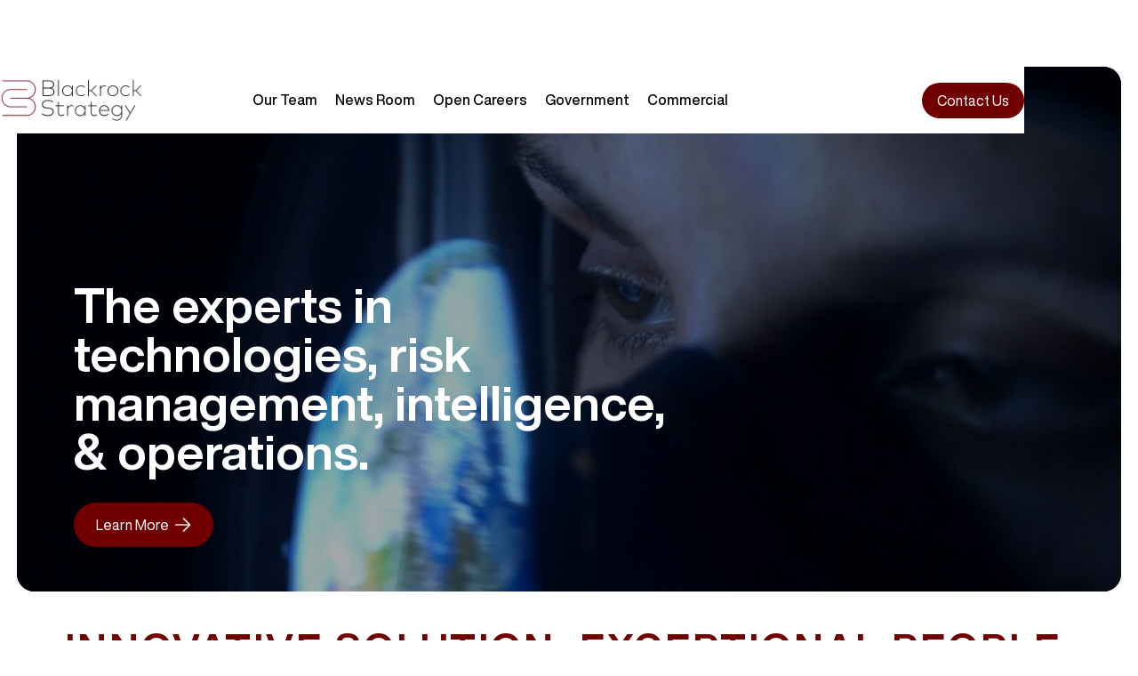

--- FILE ---
content_type: text/html; charset=utf-8
request_url: https://www.blackrockstrategy.com/
body_size: 15266
content:
<!DOCTYPE html><!-- This site was created in Webflow. https://webflow.com --><!-- Last Published: Fri Dec 12 2025 16:21:01 GMT+0000 (Coordinated Universal Time) --><html data-wf-domain="www.blackrockstrategy.com" data-wf-page="66fafb91b60cf9d603eb97c9" data-wf-site="66fafb91b60cf9d603eb97be" lang="en"><head><meta charset="utf-8"/><title>Blackrock Strategy</title><meta content="We care for people, families, and businesses to reduce their risk profiles in a complex world." name="description"/><meta content="Blackrock Strategy" property="og:title"/><meta content="We care for people, families, and businesses to reduce their risk profiles in a complex world." property="og:description"/><meta content="https://cdn.prod.website-files.com/66fafb91b60cf9d603eb97be/679a6b88631cc13d17440bc0_Frame%2012.png" property="og:image"/><meta content="Blackrock Strategy" property="twitter:title"/><meta content="We care for people, families, and businesses to reduce their risk profiles in a complex world." property="twitter:description"/><meta content="https://cdn.prod.website-files.com/66fafb91b60cf9d603eb97be/679a6b88631cc13d17440bc0_Frame%2012.png" property="twitter:image"/><meta property="og:type" content="website"/><meta content="summary_large_image" name="twitter:card"/><meta content="width=device-width, initial-scale=1" name="viewport"/><meta content="Webflow" name="generator"/><link href="https://cdn.prod.website-files.com/66fafb91b60cf9d603eb97be/css/blackrock-strategy.webflow.shared.11237f0fb.css" rel="stylesheet" type="text/css"/><link href="https://fonts.googleapis.com" rel="preconnect"/><link href="https://fonts.gstatic.com" rel="preconnect" crossorigin="anonymous"/><script src="https://ajax.googleapis.com/ajax/libs/webfont/1.6.26/webfont.js" type="text/javascript"></script><script type="text/javascript">WebFont.load({  google: {    families: ["Varela:400","Montserrat:100,100italic,200,200italic,300,300italic,400,400italic,500,500italic,600,600italic,700,700italic,800,800italic,900,900italic"]  }});</script><script type="text/javascript">!function(o,c){var n=c.documentElement,t=" w-mod-";n.className+=t+"js",("ontouchstart"in o||o.DocumentTouch&&c instanceof DocumentTouch)&&(n.className+=t+"touch")}(window,document);</script><link href="https://cdn.prod.website-files.com/66fafb91b60cf9d603eb97be/66fee1a126978809823fa743_32.png" rel="shortcut icon" type="image/x-icon"/><link href="https://cdn.prod.website-files.com/66fafb91b60cf9d603eb97be/66fee1a47f9a31c46709e9a9_Frame%206.png" rel="apple-touch-icon"/><!-- Google tag (gtag.js) -->
<script async src="https://www.googletagmanager.com/gtag/js?id=G-MRVGSSQGWT"></script>
<script>
  window.dataLayer = window.dataLayer || [];
  function gtag(){dataLayer.push(arguments);}
  gtag('js', new Date());

  gtag('config', 'G-MRVGSSQGWT');
</script></head><body><section class="section-26"><div class="desktopnav"><a href="/" aria-current="page" class="link-block-58 w-inline-block w--current"></a><div class="div-block-506"><a data-w-id="7bb6b2ff-cd65-fe42-80be-1d20048c19ef" href="/our-team" class="link-block-56 w-inline-block"><div>Our Team</div><div class="div-block-521"></div></a><a data-w-id="7bb6b2ff-cd65-fe42-80be-1d20048c19f3" href="/news-room" class="link-block-56 w-inline-block"><div>News Room</div><div class="div-block-521"></div></a><a data-w-id="7bb6b2ff-cd65-fe42-80be-1d20048c19f7" href="/careers" class="link-block-56 w-inline-block"><div>Open Careers</div><div class="div-block-521"></div></a><a data-w-id="2978bff1-72a9-0963-ab43-6827848c1bdf" href="/government-services" class="link-block-56 w-inline-block"><div>Government </div><div class="div-block-521"></div></a><a data-w-id="97fd3b91-385a-8996-3852-1c3eee0babca" href="/commercial-services" class="link-block-56 w-inline-block"><div>Commercial</div><div class="div-block-521"></div></a></div><div class="div-block-471"><div class="div-block-469"><img src="[data-uri]" alt="Earth Globe" class="img"/><div class="text-block-99">ENG</div><div class="div-block-470"><img src="[data-uri]" alt="Chevron Down" class="img-2"/></div></div><a href="/contact" class="button-15 w-button">Contact Us</a></div></div><div class="mobile-nav"><div class="div-block-707"><a href="/" aria-current="page" class="link-block-66 w-inline-block w--current"></a><a data-w-id="aebb4417-3078-d095-2418-c600ff8031e3" href="#" class="link-block-67 w-inline-block"><div class="div-block-710"><img src="[data-uri]" alt="Menu" class="img-11"/></div><div class="div-block-709"><img src="[data-uri]" alt="Close"/></div></a></div><div class="div-block-708"><a href="/" aria-current="page" class="link-26 w--current">Homepage</a><a href="/our-team" class="link-26">Our Team</a><a href="/news-room" class="link-26">News Room </a><a href="/careers" class="link-26">Open Careers</a><a href="/government-services" class="link-26">Government Services</a><a href="/commercial-services" class="link-26">Commercial Services</a><a href="/contact" class="link-26">Contact Us</a></div></div></section><section class="section-30"><div data-poster-url="https://cdn.prod.website-files.com/62582a0cff475c82a29cca64%2F6698150c62e8655fbd27989f_64f53cc875a4071825217d88_RCC%20Video%20-%20HD%201080p-poster-00001.jpg" data-video-urls="https://cdn.prod.website-files.com/62582a0cff475c82a29cca64%2F6698150c62e8655fbd27989f_64f53cc875a4071825217d88_RCC%20Video%20-%20HD%201080p-transcode.mp4,https://cdn.prod.website-files.com/62582a0cff475c82a29cca64%2F6698150c62e8655fbd27989f_64f53cc875a4071825217d88_RCC%20Video%20-%20HD%201080p-transcode.webm" data-autoplay="true" data-loop="true" data-wf-ignore="true" class="background-video-13 w-background-video w-background-video-atom"><video id="4821abd2-444a-ee78-d8b5-e9c409c9f9b9-video" autoplay="" loop="" style="background-image:url(&quot;https://cdn.prod.website-files.com/62582a0cff475c82a29cca64%2F6698150c62e8655fbd27989f_64f53cc875a4071825217d88_RCC%20Video%20-%20HD%201080p-poster-00001.jpg&quot;)" muted="" playsinline="" data-wf-ignore="true" data-object-fit="cover"><source src="https://cdn.prod.website-files.com/62582a0cff475c82a29cca64%2F6698150c62e8655fbd27989f_64f53cc875a4071825217d88_RCC%20Video%20-%20HD%201080p-transcode.mp4" data-wf-ignore="true"/><source src="https://cdn.prod.website-files.com/62582a0cff475c82a29cca64%2F6698150c62e8655fbd27989f_64f53cc875a4071825217d88_RCC%20Video%20-%20HD%201080p-transcode.webm" data-wf-ignore="true"/></video><div class="div-block-507"><h1 class="heading-110">The experts in technologies, risk management, intelligence, &amp; operations. </h1><a data-w-id="cf5b1b2e-3ed8-8b23-0164-ad7626cfece7" href="/commercial-services" class="link-block-55 w-inline-block"><div class="text-block-110">Learn More</div><div class="div-block-520"><img src="[data-uri]" alt="Right" class="img-6"/></div></a></div></div></section><section><h1 class="heading-145">Innovative solution, exceptional people. </h1></section><section class="construction-highlight"><div class="div-block-434"><div class="div-block-435"><div class="text-block-113 wleflew">Our Mission</div><h1 class="heading-105">Caring for people, families, and businesses to reduce their risk profiles in a complex world.</h1></div><div class="div-block-436"><div class="div-block-438">Blackrock Strategy LLC (BrS) is a Veteran-Owned Small Business (VOSB) dedicated to delivering cutting-edge solutions to both government and commercial clients. Our expertise spans the Department of War, Intelligence Community, private equity, high-net-worth families, and business leaders, offering innovative, tailored support to meet their most pressing needs.<br/><br/><br/>Our mission is to provide tailored expertise to optimize resources and reduce risks to protect the interests of government agencies, businesses, and individuals.  We deliver expert assessments and proactive strategies, to ensure safety, resilience, and relevance in a dynamic world.</div><a data-w-id="20907fe6-a094-7c1f-eaff-8f1373aea626" href="/our-team" class="link-block-55 w-inline-block"><div class="text-block-110">Our Team</div><div class="div-block-520"><img src="[data-uri]" alt="Right" class="img-6"/></div></a></div></div></section><section class="section-6"><div class="div-block-146"><div class="div-block-147 wfoewiwef"><div class="div-block-148"><div class="text-block-113">COMMERCIAL SERVICES</div><h1 class="heading-15">Your problem is unique, your solution should be too. </h1><div class="text-block-28">Through Secure Market Entry, Business Intelligence, Risk Mitigation Principles, and Intelligence Process &amp; Analysis, Blackrock Strategy helps commercial clients tackle the most critical challenges facing global organizations.</div><div class="div-block-552"><div class="div-block-150"><div class="div-block-151"><img src="[data-uri]" alt="Checkmark"/></div><div class="text-block-29">24/7 Support &amp; Response</div></div><div class="div-block-150"><div class="div-block-151"><img src="[data-uri]" alt="Checkmark"/></div><div class="text-block-29">Cybersecurity Assessments </div></div><div class="div-block-150"><div class="div-block-151"><img src="[data-uri]" alt="Checkmark"/></div><div class="text-block-29">Health, Safety, &amp; Security Assessment </div></div><div class="div-block-150"><div class="div-block-151"><img src="[data-uri]" alt="Checkmark"/></div><div class="text-block-29">Market Risk Analysis</div></div><div class="div-block-150"><div class="div-block-151"><img src="[data-uri]" alt="Checkmark"/></div><div class="text-block-29">Due Diligence &amp; Compliance </div></div></div><a data-w-id="496b9eff-d1de-b12d-a08f-6007ad2dbf94" href="/commercial-services" class="link-block-55 w-inline-block"><div class="text-block-110">Learn More</div><div class="div-block-520"><img src="[data-uri]" alt="Right" class="img-6"/></div></a></div><div class="div-block-149"></div></div><div class="div-block-147 lkwnefklewnf"><div class="div-block-149 wlkenflkwn"></div><div class="div-block-148 wlkfnwe"><div class="text-block-113 wleflew">Government SERVICES</div><h1 class="heading-15 wjefopwe">Years of tailored research and expertise, today. </h1><div class="text-block-28 wlkfenw">We provide sensible and tailored Research, Development Test, and Evaluation (RDT&amp;E) support to government customers with professional services related to Engineering, Program Management, Documentation, and Operational Implementation.</div><div class="div-block-553"><div class="div-block-150"><div class="div-block-151"><img src="[data-uri]" alt="Checkmark"/></div><div class="text-block-29 wlnfw">Staffing Support</div></div><div class="div-block-150"><div class="div-block-151"><img src="[data-uri]" alt="Checkmark"/></div><div class="text-block-29 wlnfw">Research, Development, &amp; Evaluation</div></div><div class="div-block-150"><div class="div-block-151"><img src="[data-uri]" alt="Checkmark"/></div><div class="text-block-29 wlnfw">Program Planning &amp; Support</div></div><div class="div-block-150"><div class="div-block-151"><img src="[data-uri]" alt="Checkmark"/></div><div class="text-block-29 wlnfw">Past Performance Analysis</div></div></div><a data-w-id="c7a46a8d-ac12-1e7c-0714-fac4f544f0a8" href="/government-services" class="link-block-55 w-inline-block"><div class="text-block-110">Learn More</div><div class="div-block-520"><img src="[data-uri]" alt="Right" class="img-6"/></div></a></div></div></div></section><section class="our-team"><div class="div-block-8"><div class="div-block-10"><div class="text-block-113">Our team</div><h1 class="heading-2">Meet the experts behind it all.</h1><p class="paragraph-2">Our team of specialized experts excels at solving the most complex and challenging problems. Backed by decades of collective experience, we are dedicated to remaining at the cutting edge of best practices, delivering customized solutions that align with the unique needs of your organization.</p><a data-w-id="856fb3d8-f82a-aab2-6356-364168eac60a" href="/our-team" class="link-block-55 w-inline-block"><div class="text-block-110">Meet the Team</div><div class="div-block-520"><img src="[data-uri]" alt="Right" class="img-6"/></div></a><div class="text-block-9">From Huntsville. For Huntsville.</div><div class="div-block-13"><div class="div-block-618"><div class="div-block-12"><img sizes="(max-width: 944px) 100vw, 944px" srcset="https://cdn.prod.website-files.com/66fafb91b60cf9d603eb97be/6740bb966b30112e9baa7b3c_IM%20001-p-500.png 500w, https://cdn.prod.website-files.com/66fafb91b60cf9d603eb97be/6740bb966b30112e9baa7b3c_IM%20001-p-800.png 800w, https://cdn.prod.website-files.com/66fafb91b60cf9d603eb97be/6740bb966b30112e9baa7b3c_IM%20001.png 944w" alt="" src="https://cdn.prod.website-files.com/66fafb91b60cf9d603eb97be/6740bb966b30112e9baa7b3c_IM%20001.png" loading="lazy" class="image-3"/></div><div class="div-block-12"><img loading="lazy" src="https://cdn.prod.website-files.com/66fafb91b60cf9d603eb97be/6740bba20f910e13dde5f6bc_Im%20002.png" alt="" class="image-68"/></div></div><div class="div-block-619"><div class="div-block-12"><img loading="lazy" src="https://cdn.prod.website-files.com/66fafb91b60cf9d603eb97be/6740bbab794a6c08a2c6351f_Im%20003.png" alt="" class="image-2"/></div><div class="div-block-12"><img loading="lazy" src="https://cdn.prod.website-files.com/66fafb91b60cf9d603eb97be/6740bbb4fe010cc93ca64d6d_im%20004.png" alt="" class="image-76"/></div></div><div class="div-block-619"><div class="div-block-12"><img loading="lazy" src="https://cdn.prod.website-files.com/66fafb91b60cf9d603eb97be/6740bbc6794a6c08a2c66527_Im%20005.png" alt="" class="image-2 wlkenflkew"/></div><div class="div-block-12"><img loading="lazy" src="https://cdn.prod.website-files.com/66fafb91b60cf9d603eb97be/6740bbd12b816db93335cf93_IM%20006.png" alt=""/></div></div><div class="div-block-619"><div class="div-block-12"><img sizes="(max-width: 1851px) 100vw, 1851px" srcset="https://cdn.prod.website-files.com/66fafb91b60cf9d603eb97be/67af9dc967098fb5c48c9180_logo-osac-p-500.webp 500w, https://cdn.prod.website-files.com/66fafb91b60cf9d603eb97be/67af9dc967098fb5c48c9180_logo-osac.webp 1851w" alt="" src="https://cdn.prod.website-files.com/66fafb91b60cf9d603eb97be/67af9dc967098fb5c48c9180_logo-osac.webp" loading="lazy" class="image-2 wlkenflkew"/></div><div class="div-block-12"></div></div></div></div><div class="div-block-14"><div class="div-block-18"><a href="#" class="link-block-60 w-inline-block"><h1 class="heading-115 kweflnew">ALEC BIERBAUER</h1><div class="text-block-114 wlenfjjkewbf">Partner</div></a></div><div class="div-block-17"><a href="#" class="link-block-60 wljebfwejlf w-inline-block"><h1 class="heading-115 kweflnew">PAT WHITE</h1><div class="text-block-114 wlenfjjkewbf">Partner</div></a><a href="#" class="link-block-60 wljebfwejlf _w-fm-ewlmf w-inline-block"><h1 class="heading-115 kweflnew">KEVIN PAVNICA</h1><div class="text-block-114 wlenfjjkewbf">Partner</div></a></div></div></div></section><section class="section-31"><div class="div-block-512"><div class="div-block-513"><div class="text-block-113 blacktexttopper">Our Careers</div><h1 class="heading-112">Join us in strategizing the future, today. </h1><p class="paragraph-38">Blackrock Strategy delivers the highest standards of professionalism, trust, integrity, quality and respect. We are a value driven company committed to finding and securing the best talent, technology, intelligence and solutions to complement our client teams. Securing the best talent and risk solutions to keep organizations safe and productive.</p><a data-w-id="f404fa2a-0386-c408-47ab-7821651a3d8e" href="/careers" class="link-block-55 w-inline-block"><div class="text-block-110">See Career Openings</div><div class="div-block-520"><img src="[data-uri]" alt="Right" class="img-6"/></div></a></div><div class="div-block-514"><img sizes="(max-width: 1125px) 100vw, 1125px" srcset="https://cdn.prod.website-files.com/66fafb91b60cf9d603eb97be/66fafcdc56a9f782b193a390_BGCarrer-p-500.png 500w, https://cdn.prod.website-files.com/66fafb91b60cf9d603eb97be/66fafcdc56a9f782b193a390_BGCarrer-p-800.png 800w, https://cdn.prod.website-files.com/66fafb91b60cf9d603eb97be/66fafcdc56a9f782b193a390_BGCarrer-p-1080.png 1080w, https://cdn.prod.website-files.com/66fafb91b60cf9d603eb97be/66fafcdc56a9f782b193a390_BGCarrer.png 1125w" alt="" src="https://cdn.prod.website-files.com/66fafb91b60cf9d603eb97be/66fafcdc56a9f782b193a390_BGCarrer.png" loading="lazy" class="image-19"/></div></div></section><section class="section-32"><div class="div-block-515"><h1 class="heading-113">Latest News</h1><div><div class="div-block-519"><img sizes="(max-width: 1244px) 100vw, 1244px" srcset="https://cdn.prod.website-files.com/66fafb91b60cf9d603eb97be/67afa07d0f8654466909d6ed_Articla%202-p-500.png 500w, https://cdn.prod.website-files.com/66fafb91b60cf9d603eb97be/67afa07d0f8654466909d6ed_Articla%202-p-800.png 800w, https://cdn.prod.website-files.com/66fafb91b60cf9d603eb97be/67afa07d0f8654466909d6ed_Articla%202-p-1080.png 1080w, https://cdn.prod.website-files.com/66fafb91b60cf9d603eb97be/67afa07d0f8654466909d6ed_Articla%202.png 1244w" alt="" src="https://cdn.prod.website-files.com/66fafb91b60cf9d603eb97be/67afa07d0f8654466909d6ed_Articla%202.png" loading="lazy" class="image-20"/><div class="div-block-516"><div class="text-block-109">Date Jan 15 2025</div><h1 class="heading-114 kwefnpow wlknfekwenf">CEO, Alec Bierbauer, will be a featured speaker...</h1><a data-w-id="636251d0-3b73-32d0-a231-77c430e54076" href="https://www.blackrockstrategy.com/news-room/ceo-alec-bierbauer-will-be-a-featured-speaker-at-the-upcoming-oklahoma-defense-industry-association" class="link-block-55 w-inline-block"><div class="text-block-110">Read More</div><div class="div-block-520"><img src="[data-uri]" alt="Right" class="img-6"/></div></a></div></div></div></div><div class="div-block-729"><div class="div-block-516 wkefpew"><div class="div-block-718"><img src="https://cdn.prod.website-files.com/66fafb91b60cf9d603eb97be/67e18b03aebaeca753064e1b_Psoting.png" loading="lazy" sizes="100vw" srcset="https://cdn.prod.website-files.com/66fafb91b60cf9d603eb97be/67e18b03aebaeca753064e1b_Psoting-p-500.png 500w, https://cdn.prod.website-files.com/66fafb91b60cf9d603eb97be/67e18b03aebaeca753064e1b_Psoting.png 736w" alt="" class="image-78"/></div><div class="text-block-109">March 24th 2025</div><h1 class="heading-114">Excellence in Action Award to Michael Bowlby</h1><a data-w-id="7b855bdb-5559-462e-6ad1-34df0bcb0e1b" href="/news-room/we-are-thrilled-to-recognize-michael-bowlby-as-the-recipient-of-our-excellence-in-action-award" class="link-block-55 w-inline-block"><div class="text-block-110">Read More</div><div class="div-block-520"><img src="[data-uri]" alt="Right" class="img-6"/></div></a></div><div class="div-block-516 wkefpew"><div class="div-block-718"><img src="https://cdn.prod.website-files.com/66fafb91b60cf9d603eb97be/67ab75c86fc4908b59cd7d97_blacke.png" loading="lazy" sizes="100vw" srcset="https://cdn.prod.website-files.com/66fafb91b60cf9d603eb97be/67ab75c86fc4908b59cd7d97_blacke-p-500.png 500w, https://cdn.prod.website-files.com/66fafb91b60cf9d603eb97be/67ab75c86fc4908b59cd7d97_blacke-p-800.png 800w, https://cdn.prod.website-files.com/66fafb91b60cf9d603eb97be/67ab75c86fc4908b59cd7d97_blacke-p-1080.png 1080w, https://cdn.prod.website-files.com/66fafb91b60cf9d603eb97be/67ab75c86fc4908b59cd7d97_blacke.png 1244w" alt="" class="image-78"/></div><div class="text-block-109">November 26th, 2024</div><h1 class="heading-114">Special Government Programs &amp; Assessments Lead, Kevin Pavnica</h1><a data-w-id="7b855bdb-5559-462e-6ad1-34df0bcb0e27" href="https://www.blackrockstrategy.com/news-room/special-government-programs-assessments-lead-kevin-pavnica" class="link-block-55 w-inline-block"><div class="text-block-110">Read More</div><div class="div-block-520"><img src="[data-uri]" alt="Right" class="img-6"/></div></a></div><div class="div-block-516 wkefpew"><div class="div-block-718"><img src="https://cdn.prod.website-files.com/66fafb91b60cf9d603eb97be/67ab75f9ee7221d819bae357_new%20offcies%20.png" loading="lazy" sizes="100vw" srcset="https://cdn.prod.website-files.com/66fafb91b60cf9d603eb97be/67ab75f9ee7221d819bae357_new%20offcies%20-p-500.png 500w, https://cdn.prod.website-files.com/66fafb91b60cf9d603eb97be/67ab75f9ee7221d819bae357_new%20offcies%20-p-800.png 800w, https://cdn.prod.website-files.com/66fafb91b60cf9d603eb97be/67ab75f9ee7221d819bae357_new%20offcies%20.png 905w" alt="" class="image-78"/></div><div class="text-block-109">December 1st, 2024</div><h1 class="heading-114">New Office in the Corporate Office Park at Cummings Research Park</h1><a data-w-id="7b855bdb-5559-462e-6ad1-34df0bcb0e33" href="https://www.blackrockstrategy.com/news-room/new-office-in-the-corporate-office-park-at-cummings-research-park" class="link-block-55 w-inline-block"><div class="text-block-110">Read More</div><div class="div-block-520"><img src="[data-uri]" alt="Right" class="img-6"/></div></a></div></div></section><section class="section-19"><div class="div-block-620"><div class="div-block-622"><h1 class="heading-116">Discover the difference <br/>an expert can <br/>make.</h1><a data-w-id="38247b88-6ceb-85d4-cefe-99609a5c7ab4" href="/contact" class="link-block-55 whitebutton w-inline-block"><div class="text-block-110">Contact Us</div><div class="div-block-520"><img src="[data-uri]" alt="Right" class="img-6"/></div></a></div><div class="div-block-621"></div></div></section><section class="footer-2"><div class="div-block-421"><div><div id="w-node-c1df2a29-fae3-d749-c43d-4d139b583723-9b583720" class="w-layout-layout quick-stack wf-layout-layout"><div class="w-layout-cell"><a href="/" aria-current="page" class="link-block-52 iweuhfuiwe w-inline-block w--current"></a><div class="div-block-683"><img src="https://cdn.prod.website-files.com/66fafb91b60cf9d603eb97be/67a0cae71394cc695745e990_BP4WP_Badge.png" loading="lazy" alt="" class="image-74"/><img src="https://cdn.prod.website-files.com/66fafb91b60cf9d603eb97be/6726836c367cfca19ebfd556_VOSB-logo-transparent.png" loading="lazy" sizes="100vw" srcset="https://cdn.prod.website-files.com/66fafb91b60cf9d603eb97be/6726836c367cfca19ebfd556_VOSB-logo-transparent-p-500.png 500w, https://cdn.prod.website-files.com/66fafb91b60cf9d603eb97be/6726836c367cfca19ebfd556_VOSB-logo-transparent-p-800.png 800w, https://cdn.prod.website-files.com/66fafb91b60cf9d603eb97be/6726836c367cfca19ebfd556_VOSB-logo-transparent.png 871w" alt="" class="image-73"/><img src="https://cdn.prod.website-files.com/66fafb91b60cf9d603eb97be/6726837957a3cb20b4602738_gsa-contract-holder-logo.webp" loading="lazy" sizes="100vw" srcset="https://cdn.prod.website-files.com/66fafb91b60cf9d603eb97be/6726837957a3cb20b4602738_gsa-contract-holder-logo-p-500.webp 500w, https://cdn.prod.website-files.com/66fafb91b60cf9d603eb97be/6726837957a3cb20b4602738_gsa-contract-holder-logo.webp 600w" alt="" class="image-75"/></div></div><div class="w-layout-cell"><div class="text-block-90">Company Info </div><a href="/" aria-current="page" class="link-17 w--current">Homepage</a><a href="/our-team" class="link-17">Our Team</a><a href="/news-room" class="link-17">News Room</a><a href="/careers" class="link-17">Open Careers</a><a href="/contact" class="link-17">Contact</a></div><div class="w-layout-cell"><div class="text-block-90">Government Services</div><a href="/government-services" class="link-17">Tailored Research</a><a href="/government-services" class="link-17">Program Management</a><a href="/government-services" class="link-17">RDT&amp;E</a></div><div class="w-layout-cell"><div class="text-block-90">Commercial Services</div><a href="/commercial-services" class="link-17">Business Intelligence </a><a href="/commercial-services" class="link-17">Risk Mitigation Principles</a><a href="/commercial-services" class="link-17">Process &amp; Analysis</a><a href="/commercial-services" class="link-17">Secure Market Entry</a></div><div class="w-layout-cell"><div class="text-block-90">Socials</div><div class="div-block-425"><a href="https://www.linkedin.com/company/blackrock-strategy" target="_blank" class="link-block-53 w-inline-block"><img src="[data-uri]" alt="LinkedIn"/></a></div></div></div></div><div class="div-block-554"><div class="text-block-90 iuwhefu">Subscribe</div><div class="text-block-91">Join our newsletter to stay up to date on features and releases.</div><div class="form-block-2 w-form"><form id="email-form" name="email-form" data-name="Email Form" method="get" class="form" data-wf-page-id="66fafb91b60cf9d603eb97c9" data-wf-element-id="c1df2a29-fae3-d749-c43d-4d139b58374d" data-turnstile-sitekey="0x4AAAAAAAQTptj2So4dx43e"><input class="text-field-4 w-input" maxlength="256" name="email-2" data-name="Email 2" placeholder="Enter your email" type="email" id="email-2" required=""/><input type="submit" data-wait="Please wait..." class="submit-button w-button" value="Submit"/></form><div class="w-form-done"><div>Thank you! Your submission has been received!</div></div><div class="w-form-fail"><div>Oops! Something went wrong while submitting the form.</div></div></div><div class="text-block-91">By subscribing you agree to with our Privacy Policy and provide consent to receive updates from our company.</div></div><div class="div-block-423"></div><div class="div-block-424"><div class="div-block-426"><div class="text-block-92">© 2025 Blackrock Strategy™️ All rights reserved.</div></div><div class="div-block-448"><div class="text-block-94">Website developed by: </div><a href="https://www.woodsmadedesigns.com/" target="_blank" class="link-19">WoodsMadeDesigns</a></div></div></div></section><script src="https://d3e54v103j8qbb.cloudfront.net/js/jquery-3.5.1.min.dc5e7f18c8.js?site=66fafb91b60cf9d603eb97be" type="text/javascript" integrity="sha256-9/aliU8dGd2tb6OSsuzixeV4y/faTqgFtohetphbbj0=" crossorigin="anonymous"></script><script src="https://cdn.prod.website-files.com/66fafb91b60cf9d603eb97be/js/webflow.schunk.36b8fb49256177c8.js" type="text/javascript"></script><script src="https://cdn.prod.website-files.com/66fafb91b60cf9d603eb97be/js/webflow.schunk.87ee2a65fc787402.js" type="text/javascript"></script><script src="https://cdn.prod.website-files.com/66fafb91b60cf9d603eb97be/js/webflow.schunk.9dfb96661114d3db.js" type="text/javascript"></script><script src="https://cdn.prod.website-files.com/66fafb91b60cf9d603eb97be/js/webflow.1d934d22.f9fa6d22ac351b80.js" type="text/javascript"></script></body></html>

--- FILE ---
content_type: text/css
request_url: https://cdn.prod.website-files.com/66fafb91b60cf9d603eb97be/css/blackrock-strategy.webflow.shared.11237f0fb.css
body_size: 21507
content:
html {
  -webkit-text-size-adjust: 100%;
  -ms-text-size-adjust: 100%;
  font-family: sans-serif;
}

body {
  margin: 0;
}

article, aside, details, figcaption, figure, footer, header, hgroup, main, menu, nav, section, summary {
  display: block;
}

audio, canvas, progress, video {
  vertical-align: baseline;
  display: inline-block;
}

audio:not([controls]) {
  height: 0;
  display: none;
}

[hidden], template {
  display: none;
}

a {
  background-color: #0000;
}

a:active, a:hover {
  outline: 0;
}

abbr[title] {
  border-bottom: 1px dotted;
}

b, strong {
  font-weight: bold;
}

dfn {
  font-style: italic;
}

h1 {
  margin: .67em 0;
  font-size: 2em;
}

mark {
  color: #000;
  background: #ff0;
}

small {
  font-size: 80%;
}

sub, sup {
  vertical-align: baseline;
  font-size: 75%;
  line-height: 0;
  position: relative;
}

sup {
  top: -.5em;
}

sub {
  bottom: -.25em;
}

img {
  border: 0;
}

svg:not(:root) {
  overflow: hidden;
}

hr {
  box-sizing: content-box;
  height: 0;
}

pre {
  overflow: auto;
}

code, kbd, pre, samp {
  font-family: monospace;
  font-size: 1em;
}

button, input, optgroup, select, textarea {
  color: inherit;
  font: inherit;
  margin: 0;
}

button {
  overflow: visible;
}

button, select {
  text-transform: none;
}

button, html input[type="button"], input[type="reset"] {
  -webkit-appearance: button;
  cursor: pointer;
}

button[disabled], html input[disabled] {
  cursor: default;
}

button::-moz-focus-inner, input::-moz-focus-inner {
  border: 0;
  padding: 0;
}

input {
  line-height: normal;
}

input[type="checkbox"], input[type="radio"] {
  box-sizing: border-box;
  padding: 0;
}

input[type="number"]::-webkit-inner-spin-button, input[type="number"]::-webkit-outer-spin-button {
  height: auto;
}

input[type="search"] {
  -webkit-appearance: none;
}

input[type="search"]::-webkit-search-cancel-button, input[type="search"]::-webkit-search-decoration {
  -webkit-appearance: none;
}

legend {
  border: 0;
  padding: 0;
}

textarea {
  overflow: auto;
}

optgroup {
  font-weight: bold;
}

table {
  border-collapse: collapse;
  border-spacing: 0;
}

td, th {
  padding: 0;
}

@font-face {
  font-family: webflow-icons;
  src: url("[data-uri]") format("truetype");
  font-weight: normal;
  font-style: normal;
}

[class^="w-icon-"], [class*=" w-icon-"] {
  speak: none;
  font-variant: normal;
  text-transform: none;
  -webkit-font-smoothing: antialiased;
  -moz-osx-font-smoothing: grayscale;
  font-style: normal;
  font-weight: normal;
  line-height: 1;
  font-family: webflow-icons !important;
}

.w-icon-slider-right:before {
  content: "";
}

.w-icon-slider-left:before {
  content: "";
}

.w-icon-nav-menu:before {
  content: "";
}

.w-icon-arrow-down:before, .w-icon-dropdown-toggle:before {
  content: "";
}

.w-icon-file-upload-remove:before {
  content: "";
}

.w-icon-file-upload-icon:before {
  content: "";
}

* {
  box-sizing: border-box;
}

html {
  height: 100%;
}

body {
  color: #333;
  background-color: #fff;
  min-height: 100%;
  margin: 0;
  font-family: Arial, sans-serif;
  font-size: 14px;
  line-height: 20px;
}

img {
  vertical-align: middle;
  max-width: 100%;
  display: inline-block;
}

html.w-mod-touch * {
  background-attachment: scroll !important;
}

.w-block {
  display: block;
}

.w-inline-block {
  max-width: 100%;
  display: inline-block;
}

.w-clearfix:before, .w-clearfix:after {
  content: " ";
  grid-area: 1 / 1 / 2 / 2;
  display: table;
}

.w-clearfix:after {
  clear: both;
}

.w-hidden {
  display: none;
}

.w-button {
  color: #fff;
  line-height: inherit;
  cursor: pointer;
  background-color: #3898ec;
  border: 0;
  border-radius: 0;
  padding: 9px 15px;
  text-decoration: none;
  display: inline-block;
}

input.w-button {
  -webkit-appearance: button;
}

html[data-w-dynpage] [data-w-cloak] {
  color: #0000 !important;
}

.w-code-block {
  margin: unset;
}

pre.w-code-block code {
  all: inherit;
}

.w-optimization {
  display: contents;
}

.w-webflow-badge, .w-webflow-badge > img {
  box-sizing: unset;
  width: unset;
  height: unset;
  max-height: unset;
  max-width: unset;
  min-height: unset;
  min-width: unset;
  margin: unset;
  padding: unset;
  float: unset;
  clear: unset;
  border: unset;
  border-radius: unset;
  background: unset;
  background-image: unset;
  background-position: unset;
  background-size: unset;
  background-repeat: unset;
  background-origin: unset;
  background-clip: unset;
  background-attachment: unset;
  background-color: unset;
  box-shadow: unset;
  transform: unset;
  direction: unset;
  font-family: unset;
  font-weight: unset;
  color: unset;
  font-size: unset;
  line-height: unset;
  font-style: unset;
  font-variant: unset;
  text-align: unset;
  letter-spacing: unset;
  -webkit-text-decoration: unset;
  text-decoration: unset;
  text-indent: unset;
  text-transform: unset;
  list-style-type: unset;
  text-shadow: unset;
  vertical-align: unset;
  cursor: unset;
  white-space: unset;
  word-break: unset;
  word-spacing: unset;
  word-wrap: unset;
  transition: unset;
}

.w-webflow-badge {
  white-space: nowrap;
  cursor: pointer;
  box-shadow: 0 0 0 1px #0000001a, 0 1px 3px #0000001a;
  visibility: visible !important;
  opacity: 1 !important;
  z-index: 2147483647 !important;
  color: #aaadb0 !important;
  overflow: unset !important;
  background-color: #fff !important;
  border-radius: 3px !important;
  width: auto !important;
  height: auto !important;
  margin: 0 !important;
  padding: 6px !important;
  font-size: 12px !important;
  line-height: 14px !important;
  text-decoration: none !important;
  display: inline-block !important;
  position: fixed !important;
  inset: auto 12px 12px auto !important;
  transform: none !important;
}

.w-webflow-badge > img {
  position: unset;
  visibility: unset !important;
  opacity: 1 !important;
  vertical-align: middle !important;
  display: inline-block !important;
}

h1, h2, h3, h4, h5, h6 {
  margin-bottom: 10px;
  font-weight: bold;
}

h1 {
  margin-top: 20px;
  font-size: 38px;
  line-height: 44px;
}

h2 {
  margin-top: 20px;
  font-size: 32px;
  line-height: 36px;
}

h3 {
  margin-top: 20px;
  font-size: 24px;
  line-height: 30px;
}

h4 {
  margin-top: 10px;
  font-size: 18px;
  line-height: 24px;
}

h5 {
  margin-top: 10px;
  font-size: 14px;
  line-height: 20px;
}

h6 {
  margin-top: 10px;
  font-size: 12px;
  line-height: 18px;
}

p {
  margin-top: 0;
  margin-bottom: 10px;
}

blockquote {
  border-left: 5px solid #e2e2e2;
  margin: 0 0 10px;
  padding: 10px 20px;
  font-size: 18px;
  line-height: 22px;
}

figure {
  margin: 0 0 10px;
}

figcaption {
  text-align: center;
  margin-top: 5px;
}

ul, ol {
  margin-top: 0;
  margin-bottom: 10px;
  padding-left: 40px;
}

.w-list-unstyled {
  padding-left: 0;
  list-style: none;
}

.w-embed:before, .w-embed:after {
  content: " ";
  grid-area: 1 / 1 / 2 / 2;
  display: table;
}

.w-embed:after {
  clear: both;
}

.w-video {
  width: 100%;
  padding: 0;
  position: relative;
}

.w-video iframe, .w-video object, .w-video embed {
  border: none;
  width: 100%;
  height: 100%;
  position: absolute;
  top: 0;
  left: 0;
}

fieldset {
  border: 0;
  margin: 0;
  padding: 0;
}

button, [type="button"], [type="reset"] {
  cursor: pointer;
  -webkit-appearance: button;
  border: 0;
}

.w-form {
  margin: 0 0 15px;
}

.w-form-done {
  text-align: center;
  background-color: #ddd;
  padding: 20px;
  display: none;
}

.w-form-fail {
  background-color: #ffdede;
  margin-top: 10px;
  padding: 10px;
  display: none;
}

label {
  margin-bottom: 5px;
  font-weight: bold;
  display: block;
}

.w-input, .w-select {
  color: #333;
  vertical-align: middle;
  background-color: #fff;
  border: 1px solid #ccc;
  width: 100%;
  height: 38px;
  margin-bottom: 10px;
  padding: 8px 12px;
  font-size: 14px;
  line-height: 1.42857;
  display: block;
}

.w-input::placeholder, .w-select::placeholder {
  color: #999;
}

.w-input:focus, .w-select:focus {
  border-color: #3898ec;
  outline: 0;
}

.w-input[disabled], .w-select[disabled], .w-input[readonly], .w-select[readonly], fieldset[disabled] .w-input, fieldset[disabled] .w-select {
  cursor: not-allowed;
}

.w-input[disabled]:not(.w-input-disabled), .w-select[disabled]:not(.w-input-disabled), .w-input[readonly], .w-select[readonly], fieldset[disabled]:not(.w-input-disabled) .w-input, fieldset[disabled]:not(.w-input-disabled) .w-select {
  background-color: #eee;
}

textarea.w-input, textarea.w-select {
  height: auto;
}

.w-select {
  background-color: #f3f3f3;
}

.w-select[multiple] {
  height: auto;
}

.w-form-label {
  cursor: pointer;
  margin-bottom: 0;
  font-weight: normal;
  display: inline-block;
}

.w-radio {
  margin-bottom: 5px;
  padding-left: 20px;
  display: block;
}

.w-radio:before, .w-radio:after {
  content: " ";
  grid-area: 1 / 1 / 2 / 2;
  display: table;
}

.w-radio:after {
  clear: both;
}

.w-radio-input {
  float: left;
  margin: 3px 0 0 -20px;
  line-height: normal;
}

.w-file-upload {
  margin-bottom: 10px;
  display: block;
}

.w-file-upload-input {
  opacity: 0;
  z-index: -100;
  width: .1px;
  height: .1px;
  position: absolute;
  overflow: hidden;
}

.w-file-upload-default, .w-file-upload-uploading, .w-file-upload-success {
  color: #333;
  display: inline-block;
}

.w-file-upload-error {
  margin-top: 10px;
  display: block;
}

.w-file-upload-default.w-hidden, .w-file-upload-uploading.w-hidden, .w-file-upload-error.w-hidden, .w-file-upload-success.w-hidden {
  display: none;
}

.w-file-upload-uploading-btn {
  cursor: pointer;
  background-color: #fafafa;
  border: 1px solid #ccc;
  margin: 0;
  padding: 8px 12px;
  font-size: 14px;
  font-weight: normal;
  display: flex;
}

.w-file-upload-file {
  background-color: #fafafa;
  border: 1px solid #ccc;
  flex-grow: 1;
  justify-content: space-between;
  margin: 0;
  padding: 8px 9px 8px 11px;
  display: flex;
}

.w-file-upload-file-name {
  font-size: 14px;
  font-weight: normal;
  display: block;
}

.w-file-remove-link {
  cursor: pointer;
  width: auto;
  height: auto;
  margin-top: 3px;
  margin-left: 10px;
  padding: 3px;
  display: block;
}

.w-icon-file-upload-remove {
  margin: auto;
  font-size: 10px;
}

.w-file-upload-error-msg {
  color: #ea384c;
  padding: 2px 0;
  display: inline-block;
}

.w-file-upload-info {
  padding: 0 12px;
  line-height: 38px;
  display: inline-block;
}

.w-file-upload-label {
  cursor: pointer;
  background-color: #fafafa;
  border: 1px solid #ccc;
  margin: 0;
  padding: 8px 12px;
  font-size: 14px;
  font-weight: normal;
  display: inline-block;
}

.w-icon-file-upload-icon, .w-icon-file-upload-uploading {
  width: 20px;
  margin-right: 8px;
  display: inline-block;
}

.w-icon-file-upload-uploading {
  height: 20px;
}

.w-container {
  max-width: 940px;
  margin-left: auto;
  margin-right: auto;
}

.w-container:before, .w-container:after {
  content: " ";
  grid-area: 1 / 1 / 2 / 2;
  display: table;
}

.w-container:after {
  clear: both;
}

.w-container .w-row {
  margin-left: -10px;
  margin-right: -10px;
}

.w-row:before, .w-row:after {
  content: " ";
  grid-area: 1 / 1 / 2 / 2;
  display: table;
}

.w-row:after {
  clear: both;
}

.w-row .w-row {
  margin-left: 0;
  margin-right: 0;
}

.w-col {
  float: left;
  width: 100%;
  min-height: 1px;
  padding-left: 10px;
  padding-right: 10px;
  position: relative;
}

.w-col .w-col {
  padding-left: 0;
  padding-right: 0;
}

.w-col-1 {
  width: 8.33333%;
}

.w-col-2 {
  width: 16.6667%;
}

.w-col-3 {
  width: 25%;
}

.w-col-4 {
  width: 33.3333%;
}

.w-col-5 {
  width: 41.6667%;
}

.w-col-6 {
  width: 50%;
}

.w-col-7 {
  width: 58.3333%;
}

.w-col-8 {
  width: 66.6667%;
}

.w-col-9 {
  width: 75%;
}

.w-col-10 {
  width: 83.3333%;
}

.w-col-11 {
  width: 91.6667%;
}

.w-col-12 {
  width: 100%;
}

.w-hidden-main {
  display: none !important;
}

@media screen and (max-width: 991px) {
  .w-container {
    max-width: 728px;
  }

  .w-hidden-main {
    display: inherit !important;
  }

  .w-hidden-medium {
    display: none !important;
  }

  .w-col-medium-1 {
    width: 8.33333%;
  }

  .w-col-medium-2 {
    width: 16.6667%;
  }

  .w-col-medium-3 {
    width: 25%;
  }

  .w-col-medium-4 {
    width: 33.3333%;
  }

  .w-col-medium-5 {
    width: 41.6667%;
  }

  .w-col-medium-6 {
    width: 50%;
  }

  .w-col-medium-7 {
    width: 58.3333%;
  }

  .w-col-medium-8 {
    width: 66.6667%;
  }

  .w-col-medium-9 {
    width: 75%;
  }

  .w-col-medium-10 {
    width: 83.3333%;
  }

  .w-col-medium-11 {
    width: 91.6667%;
  }

  .w-col-medium-12 {
    width: 100%;
  }

  .w-col-stack {
    width: 100%;
    left: auto;
    right: auto;
  }
}

@media screen and (max-width: 767px) {
  .w-hidden-main, .w-hidden-medium {
    display: inherit !important;
  }

  .w-hidden-small {
    display: none !important;
  }

  .w-row, .w-container .w-row {
    margin-left: 0;
    margin-right: 0;
  }

  .w-col {
    width: 100%;
    left: auto;
    right: auto;
  }

  .w-col-small-1 {
    width: 8.33333%;
  }

  .w-col-small-2 {
    width: 16.6667%;
  }

  .w-col-small-3 {
    width: 25%;
  }

  .w-col-small-4 {
    width: 33.3333%;
  }

  .w-col-small-5 {
    width: 41.6667%;
  }

  .w-col-small-6 {
    width: 50%;
  }

  .w-col-small-7 {
    width: 58.3333%;
  }

  .w-col-small-8 {
    width: 66.6667%;
  }

  .w-col-small-9 {
    width: 75%;
  }

  .w-col-small-10 {
    width: 83.3333%;
  }

  .w-col-small-11 {
    width: 91.6667%;
  }

  .w-col-small-12 {
    width: 100%;
  }
}

@media screen and (max-width: 479px) {
  .w-container {
    max-width: none;
  }

  .w-hidden-main, .w-hidden-medium, .w-hidden-small {
    display: inherit !important;
  }

  .w-hidden-tiny {
    display: none !important;
  }

  .w-col {
    width: 100%;
  }

  .w-col-tiny-1 {
    width: 8.33333%;
  }

  .w-col-tiny-2 {
    width: 16.6667%;
  }

  .w-col-tiny-3 {
    width: 25%;
  }

  .w-col-tiny-4 {
    width: 33.3333%;
  }

  .w-col-tiny-5 {
    width: 41.6667%;
  }

  .w-col-tiny-6 {
    width: 50%;
  }

  .w-col-tiny-7 {
    width: 58.3333%;
  }

  .w-col-tiny-8 {
    width: 66.6667%;
  }

  .w-col-tiny-9 {
    width: 75%;
  }

  .w-col-tiny-10 {
    width: 83.3333%;
  }

  .w-col-tiny-11 {
    width: 91.6667%;
  }

  .w-col-tiny-12 {
    width: 100%;
  }
}

.w-widget {
  position: relative;
}

.w-widget-map {
  width: 100%;
  height: 400px;
}

.w-widget-map label {
  width: auto;
  display: inline;
}

.w-widget-map img {
  max-width: inherit;
}

.w-widget-map .gm-style-iw {
  text-align: center;
}

.w-widget-map .gm-style-iw > button {
  display: none !important;
}

.w-widget-twitter {
  overflow: hidden;
}

.w-widget-twitter-count-shim {
  vertical-align: top;
  text-align: center;
  background: #fff;
  border: 1px solid #758696;
  border-radius: 3px;
  width: 28px;
  height: 20px;
  display: inline-block;
  position: relative;
}

.w-widget-twitter-count-shim * {
  pointer-events: none;
  -webkit-user-select: none;
  user-select: none;
}

.w-widget-twitter-count-shim .w-widget-twitter-count-inner {
  text-align: center;
  color: #999;
  font-family: serif;
  font-size: 15px;
  line-height: 12px;
  position: relative;
}

.w-widget-twitter-count-shim .w-widget-twitter-count-clear {
  display: block;
  position: relative;
}

.w-widget-twitter-count-shim.w--large {
  width: 36px;
  height: 28px;
}

.w-widget-twitter-count-shim.w--large .w-widget-twitter-count-inner {
  font-size: 18px;
  line-height: 18px;
}

.w-widget-twitter-count-shim:not(.w--vertical) {
  margin-left: 5px;
  margin-right: 8px;
}

.w-widget-twitter-count-shim:not(.w--vertical).w--large {
  margin-left: 6px;
}

.w-widget-twitter-count-shim:not(.w--vertical):before, .w-widget-twitter-count-shim:not(.w--vertical):after {
  content: " ";
  pointer-events: none;
  border: solid #0000;
  width: 0;
  height: 0;
  position: absolute;
  top: 50%;
  left: 0;
}

.w-widget-twitter-count-shim:not(.w--vertical):before {
  border-width: 4px;
  border-color: #75869600 #5d6c7b #75869600 #75869600;
  margin-top: -4px;
  margin-left: -9px;
}

.w-widget-twitter-count-shim:not(.w--vertical).w--large:before {
  border-width: 5px;
  margin-top: -5px;
  margin-left: -10px;
}

.w-widget-twitter-count-shim:not(.w--vertical):after {
  border-width: 4px;
  border-color: #fff0 #fff #fff0 #fff0;
  margin-top: -4px;
  margin-left: -8px;
}

.w-widget-twitter-count-shim:not(.w--vertical).w--large:after {
  border-width: 5px;
  margin-top: -5px;
  margin-left: -9px;
}

.w-widget-twitter-count-shim.w--vertical {
  width: 61px;
  height: 33px;
  margin-bottom: 8px;
}

.w-widget-twitter-count-shim.w--vertical:before, .w-widget-twitter-count-shim.w--vertical:after {
  content: " ";
  pointer-events: none;
  border: solid #0000;
  width: 0;
  height: 0;
  position: absolute;
  top: 100%;
  left: 50%;
}

.w-widget-twitter-count-shim.w--vertical:before {
  border-width: 5px;
  border-color: #5d6c7b #75869600 #75869600;
  margin-left: -5px;
}

.w-widget-twitter-count-shim.w--vertical:after {
  border-width: 4px;
  border-color: #fff #fff0 #fff0;
  margin-left: -4px;
}

.w-widget-twitter-count-shim.w--vertical .w-widget-twitter-count-inner {
  font-size: 18px;
  line-height: 22px;
}

.w-widget-twitter-count-shim.w--vertical.w--large {
  width: 76px;
}

.w-background-video {
  color: #fff;
  height: 500px;
  position: relative;
  overflow: hidden;
}

.w-background-video > video {
  object-fit: cover;
  z-index: -100;
  background-position: 50%;
  background-size: cover;
  width: 100%;
  height: 100%;
  margin: auto;
  position: absolute;
  inset: -100%;
}

.w-background-video > video::-webkit-media-controls-start-playback-button {
  -webkit-appearance: none;
  display: none !important;
}

.w-background-video--control {
  background-color: #0000;
  padding: 0;
  position: absolute;
  bottom: 1em;
  right: 1em;
}

.w-background-video--control > [hidden] {
  display: none !important;
}

.w-slider {
  text-align: center;
  clear: both;
  -webkit-tap-highlight-color: #0000;
  tap-highlight-color: #0000;
  background: #ddd;
  height: 300px;
  position: relative;
}

.w-slider-mask {
  z-index: 1;
  white-space: nowrap;
  height: 100%;
  display: block;
  position: relative;
  left: 0;
  right: 0;
  overflow: hidden;
}

.w-slide {
  vertical-align: top;
  white-space: normal;
  text-align: left;
  width: 100%;
  height: 100%;
  display: inline-block;
  position: relative;
}

.w-slider-nav {
  z-index: 2;
  text-align: center;
  -webkit-tap-highlight-color: #0000;
  tap-highlight-color: #0000;
  height: 40px;
  margin: auto;
  padding-top: 10px;
  position: absolute;
  inset: auto 0 0;
}

.w-slider-nav.w-round > div {
  border-radius: 100%;
}

.w-slider-nav.w-num > div {
  font-size: inherit;
  line-height: inherit;
  width: auto;
  height: auto;
  padding: .2em .5em;
}

.w-slider-nav.w-shadow > div {
  box-shadow: 0 0 3px #3336;
}

.w-slider-nav-invert {
  color: #fff;
}

.w-slider-nav-invert > div {
  background-color: #2226;
}

.w-slider-nav-invert > div.w-active {
  background-color: #222;
}

.w-slider-dot {
  cursor: pointer;
  background-color: #fff6;
  width: 1em;
  height: 1em;
  margin: 0 3px .5em;
  transition: background-color .1s, color .1s;
  display: inline-block;
  position: relative;
}

.w-slider-dot.w-active {
  background-color: #fff;
}

.w-slider-dot:focus {
  outline: none;
  box-shadow: 0 0 0 2px #fff;
}

.w-slider-dot:focus.w-active {
  box-shadow: none;
}

.w-slider-arrow-left, .w-slider-arrow-right {
  cursor: pointer;
  color: #fff;
  -webkit-tap-highlight-color: #0000;
  tap-highlight-color: #0000;
  -webkit-user-select: none;
  user-select: none;
  width: 80px;
  margin: auto;
  font-size: 40px;
  position: absolute;
  inset: 0;
  overflow: hidden;
}

.w-slider-arrow-left [class^="w-icon-"], .w-slider-arrow-right [class^="w-icon-"], .w-slider-arrow-left [class*=" w-icon-"], .w-slider-arrow-right [class*=" w-icon-"] {
  position: absolute;
}

.w-slider-arrow-left:focus, .w-slider-arrow-right:focus {
  outline: 0;
}

.w-slider-arrow-left {
  z-index: 3;
  right: auto;
}

.w-slider-arrow-right {
  z-index: 4;
  left: auto;
}

.w-icon-slider-left, .w-icon-slider-right {
  width: 1em;
  height: 1em;
  margin: auto;
  inset: 0;
}

.w-slider-aria-label {
  clip: rect(0 0 0 0);
  border: 0;
  width: 1px;
  height: 1px;
  margin: -1px;
  padding: 0;
  position: absolute;
  overflow: hidden;
}

.w-slider-force-show {
  display: block !important;
}

.w-dropdown {
  text-align: left;
  z-index: 900;
  margin-left: auto;
  margin-right: auto;
  display: inline-block;
  position: relative;
}

.w-dropdown-btn, .w-dropdown-toggle, .w-dropdown-link {
  vertical-align: top;
  color: #222;
  text-align: left;
  white-space: nowrap;
  margin-left: auto;
  margin-right: auto;
  padding: 20px;
  text-decoration: none;
  position: relative;
}

.w-dropdown-toggle {
  -webkit-user-select: none;
  user-select: none;
  cursor: pointer;
  padding-right: 40px;
  display: inline-block;
}

.w-dropdown-toggle:focus {
  outline: 0;
}

.w-icon-dropdown-toggle {
  width: 1em;
  height: 1em;
  margin: auto 20px auto auto;
  position: absolute;
  top: 0;
  bottom: 0;
  right: 0;
}

.w-dropdown-list {
  background: #ddd;
  min-width: 100%;
  display: none;
  position: absolute;
}

.w-dropdown-list.w--open {
  display: block;
}

.w-dropdown-link {
  color: #222;
  padding: 10px 20px;
  display: block;
}

.w-dropdown-link.w--current {
  color: #0082f3;
}

.w-dropdown-link:focus {
  outline: 0;
}

@media screen and (max-width: 767px) {
  .w-nav-brand {
    padding-left: 10px;
  }
}

.w-lightbox-backdrop {
  cursor: auto;
  letter-spacing: normal;
  text-indent: 0;
  text-shadow: none;
  text-transform: none;
  visibility: visible;
  white-space: normal;
  word-break: normal;
  word-spacing: normal;
  word-wrap: normal;
  color: #fff;
  text-align: center;
  z-index: 2000;
  opacity: 0;
  -webkit-user-select: none;
  -moz-user-select: none;
  -webkit-tap-highlight-color: transparent;
  background: #000000e6;
  outline: 0;
  font-family: Helvetica Neue, Helvetica, Ubuntu, Segoe UI, Verdana, sans-serif;
  font-size: 17px;
  font-style: normal;
  font-weight: 300;
  line-height: 1.2;
  list-style: disc;
  position: fixed;
  inset: 0;
  -webkit-transform: translate(0);
}

.w-lightbox-backdrop, .w-lightbox-container {
  -webkit-overflow-scrolling: touch;
  height: 100%;
  overflow: auto;
}

.w-lightbox-content {
  height: 100vh;
  position: relative;
  overflow: hidden;
}

.w-lightbox-view {
  opacity: 0;
  width: 100vw;
  height: 100vh;
  position: absolute;
}

.w-lightbox-view:before {
  content: "";
  height: 100vh;
}

.w-lightbox-group, .w-lightbox-group .w-lightbox-view, .w-lightbox-group .w-lightbox-view:before {
  height: 86vh;
}

.w-lightbox-frame, .w-lightbox-view:before {
  vertical-align: middle;
  display: inline-block;
}

.w-lightbox-figure {
  margin: 0;
  position: relative;
}

.w-lightbox-group .w-lightbox-figure {
  cursor: pointer;
}

.w-lightbox-img {
  width: auto;
  max-width: none;
  height: auto;
}

.w-lightbox-image {
  float: none;
  max-width: 100vw;
  max-height: 100vh;
  display: block;
}

.w-lightbox-group .w-lightbox-image {
  max-height: 86vh;
}

.w-lightbox-caption {
  text-align: left;
  text-overflow: ellipsis;
  white-space: nowrap;
  background: #0006;
  padding: .5em 1em;
  position: absolute;
  bottom: 0;
  left: 0;
  right: 0;
  overflow: hidden;
}

.w-lightbox-embed {
  width: 100%;
  height: 100%;
  position: absolute;
  inset: 0;
}

.w-lightbox-control {
  cursor: pointer;
  background-position: center;
  background-repeat: no-repeat;
  background-size: 24px;
  width: 4em;
  transition: all .3s;
  position: absolute;
  top: 0;
}

.w-lightbox-left {
  background-image: url("[data-uri]");
  display: none;
  bottom: 0;
  left: 0;
}

.w-lightbox-right {
  background-image: url("[data-uri]");
  display: none;
  bottom: 0;
  right: 0;
}

.w-lightbox-close {
  background-image: url("[data-uri]");
  background-size: 18px;
  height: 2.6em;
  right: 0;
}

.w-lightbox-strip {
  white-space: nowrap;
  padding: 0 1vh;
  line-height: 0;
  position: absolute;
  bottom: 0;
  left: 0;
  right: 0;
  overflow: auto hidden;
}

.w-lightbox-item {
  box-sizing: content-box;
  cursor: pointer;
  width: 10vh;
  padding: 2vh 1vh;
  display: inline-block;
  -webkit-transform: translate3d(0, 0, 0);
}

.w-lightbox-active {
  opacity: .3;
}

.w-lightbox-thumbnail {
  background: #222;
  height: 10vh;
  position: relative;
  overflow: hidden;
}

.w-lightbox-thumbnail-image {
  position: absolute;
  top: 0;
  left: 0;
}

.w-lightbox-thumbnail .w-lightbox-tall {
  width: 100%;
  top: 50%;
  transform: translate(0, -50%);
}

.w-lightbox-thumbnail .w-lightbox-wide {
  height: 100%;
  left: 50%;
  transform: translate(-50%);
}

.w-lightbox-spinner {
  box-sizing: border-box;
  border: 5px solid #0006;
  border-radius: 50%;
  width: 40px;
  height: 40px;
  margin-top: -20px;
  margin-left: -20px;
  animation: .8s linear infinite spin;
  position: absolute;
  top: 50%;
  left: 50%;
}

.w-lightbox-spinner:after {
  content: "";
  border: 3px solid #0000;
  border-bottom-color: #fff;
  border-radius: 50%;
  position: absolute;
  inset: -4px;
}

.w-lightbox-hide {
  display: none;
}

.w-lightbox-noscroll {
  overflow: hidden;
}

@media (min-width: 768px) {
  .w-lightbox-content {
    height: 96vh;
    margin-top: 2vh;
  }

  .w-lightbox-view, .w-lightbox-view:before {
    height: 96vh;
  }

  .w-lightbox-group, .w-lightbox-group .w-lightbox-view, .w-lightbox-group .w-lightbox-view:before {
    height: 84vh;
  }

  .w-lightbox-image {
    max-width: 96vw;
    max-height: 96vh;
  }

  .w-lightbox-group .w-lightbox-image {
    max-width: 82.3vw;
    max-height: 84vh;
  }

  .w-lightbox-left, .w-lightbox-right {
    opacity: .5;
    display: block;
  }

  .w-lightbox-close {
    opacity: .8;
  }

  .w-lightbox-control:hover {
    opacity: 1;
  }
}

.w-lightbox-inactive, .w-lightbox-inactive:hover {
  opacity: 0;
}

.w-richtext:before, .w-richtext:after {
  content: " ";
  grid-area: 1 / 1 / 2 / 2;
  display: table;
}

.w-richtext:after {
  clear: both;
}

.w-richtext[contenteditable="true"]:before, .w-richtext[contenteditable="true"]:after {
  white-space: initial;
}

.w-richtext ol, .w-richtext ul {
  overflow: hidden;
}

.w-richtext .w-richtext-figure-selected.w-richtext-figure-type-video div:after, .w-richtext .w-richtext-figure-selected[data-rt-type="video"] div:after, .w-richtext .w-richtext-figure-selected.w-richtext-figure-type-image div, .w-richtext .w-richtext-figure-selected[data-rt-type="image"] div {
  outline: 2px solid #2895f7;
}

.w-richtext figure.w-richtext-figure-type-video > div:after, .w-richtext figure[data-rt-type="video"] > div:after {
  content: "";
  display: none;
  position: absolute;
  inset: 0;
}

.w-richtext figure {
  max-width: 60%;
  position: relative;
}

.w-richtext figure > div:before {
  cursor: default !important;
}

.w-richtext figure img {
  width: 100%;
}

.w-richtext figure figcaption.w-richtext-figcaption-placeholder {
  opacity: .6;
}

.w-richtext figure div {
  color: #0000;
  font-size: 0;
}

.w-richtext figure.w-richtext-figure-type-image, .w-richtext figure[data-rt-type="image"] {
  display: table;
}

.w-richtext figure.w-richtext-figure-type-image > div, .w-richtext figure[data-rt-type="image"] > div {
  display: inline-block;
}

.w-richtext figure.w-richtext-figure-type-image > figcaption, .w-richtext figure[data-rt-type="image"] > figcaption {
  caption-side: bottom;
  display: table-caption;
}

.w-richtext figure.w-richtext-figure-type-video, .w-richtext figure[data-rt-type="video"] {
  width: 60%;
  height: 0;
}

.w-richtext figure.w-richtext-figure-type-video iframe, .w-richtext figure[data-rt-type="video"] iframe {
  width: 100%;
  height: 100%;
  position: absolute;
  top: 0;
  left: 0;
}

.w-richtext figure.w-richtext-figure-type-video > div, .w-richtext figure[data-rt-type="video"] > div {
  width: 100%;
}

.w-richtext figure.w-richtext-align-center {
  clear: both;
  margin-left: auto;
  margin-right: auto;
}

.w-richtext figure.w-richtext-align-center.w-richtext-figure-type-image > div, .w-richtext figure.w-richtext-align-center[data-rt-type="image"] > div {
  max-width: 100%;
}

.w-richtext figure.w-richtext-align-normal {
  clear: both;
}

.w-richtext figure.w-richtext-align-fullwidth {
  text-align: center;
  clear: both;
  width: 100%;
  max-width: 100%;
  margin-left: auto;
  margin-right: auto;
  display: block;
}

.w-richtext figure.w-richtext-align-fullwidth > div {
  padding-bottom: inherit;
  display: inline-block;
}

.w-richtext figure.w-richtext-align-fullwidth > figcaption {
  display: block;
}

.w-richtext figure.w-richtext-align-floatleft {
  float: left;
  clear: none;
  margin-right: 15px;
}

.w-richtext figure.w-richtext-align-floatright {
  float: right;
  clear: none;
  margin-left: 15px;
}

.w-nav {
  z-index: 1000;
  background: #ddd;
  position: relative;
}

.w-nav:before, .w-nav:after {
  content: " ";
  grid-area: 1 / 1 / 2 / 2;
  display: table;
}

.w-nav:after {
  clear: both;
}

.w-nav-brand {
  float: left;
  color: #333;
  text-decoration: none;
  position: relative;
}

.w-nav-link {
  vertical-align: top;
  color: #222;
  text-align: left;
  margin-left: auto;
  margin-right: auto;
  padding: 20px;
  text-decoration: none;
  display: inline-block;
  position: relative;
}

.w-nav-link.w--current {
  color: #0082f3;
}

.w-nav-menu {
  float: right;
  position: relative;
}

[data-nav-menu-open] {
  text-align: center;
  background: #c8c8c8;
  min-width: 200px;
  position: absolute;
  top: 100%;
  left: 0;
  right: 0;
  overflow: visible;
  display: block !important;
}

.w--nav-link-open {
  display: block;
  position: relative;
}

.w-nav-overlay {
  width: 100%;
  display: none;
  position: absolute;
  top: 100%;
  left: 0;
  right: 0;
  overflow: hidden;
}

.w-nav-overlay [data-nav-menu-open] {
  top: 0;
}

.w-nav[data-animation="over-left"] .w-nav-overlay {
  width: auto;
}

.w-nav[data-animation="over-left"] .w-nav-overlay, .w-nav[data-animation="over-left"] [data-nav-menu-open] {
  z-index: 1;
  top: 0;
  right: auto;
}

.w-nav[data-animation="over-right"] .w-nav-overlay {
  width: auto;
}

.w-nav[data-animation="over-right"] .w-nav-overlay, .w-nav[data-animation="over-right"] [data-nav-menu-open] {
  z-index: 1;
  top: 0;
  left: auto;
}

.w-nav-button {
  float: right;
  cursor: pointer;
  -webkit-tap-highlight-color: #0000;
  tap-highlight-color: #0000;
  -webkit-user-select: none;
  user-select: none;
  padding: 18px;
  font-size: 24px;
  display: none;
  position: relative;
}

.w-nav-button:focus {
  outline: 0;
}

.w-nav-button.w--open {
  color: #fff;
  background-color: #c8c8c8;
}

.w-nav[data-collapse="all"] .w-nav-menu {
  display: none;
}

.w-nav[data-collapse="all"] .w-nav-button, .w--nav-dropdown-open, .w--nav-dropdown-toggle-open {
  display: block;
}

.w--nav-dropdown-list-open {
  position: static;
}

@media screen and (max-width: 991px) {
  .w-nav[data-collapse="medium"] .w-nav-menu {
    display: none;
  }

  .w-nav[data-collapse="medium"] .w-nav-button {
    display: block;
  }
}

@media screen and (max-width: 767px) {
  .w-nav[data-collapse="small"] .w-nav-menu {
    display: none;
  }

  .w-nav[data-collapse="small"] .w-nav-button {
    display: block;
  }

  .w-nav-brand {
    padding-left: 10px;
  }
}

@media screen and (max-width: 479px) {
  .w-nav[data-collapse="tiny"] .w-nav-menu {
    display: none;
  }

  .w-nav[data-collapse="tiny"] .w-nav-button {
    display: block;
  }
}

.w-tabs {
  position: relative;
}

.w-tabs:before, .w-tabs:after {
  content: " ";
  grid-area: 1 / 1 / 2 / 2;
  display: table;
}

.w-tabs:after {
  clear: both;
}

.w-tab-menu {
  position: relative;
}

.w-tab-link {
  vertical-align: top;
  text-align: left;
  cursor: pointer;
  color: #222;
  background-color: #ddd;
  padding: 9px 30px;
  text-decoration: none;
  display: inline-block;
  position: relative;
}

.w-tab-link.w--current {
  background-color: #c8c8c8;
}

.w-tab-link:focus {
  outline: 0;
}

.w-tab-content {
  display: block;
  position: relative;
  overflow: hidden;
}

.w-tab-pane {
  display: none;
  position: relative;
}

.w--tab-active {
  display: block;
}

@media screen and (max-width: 479px) {
  .w-tab-link {
    display: block;
  }
}

.w-ix-emptyfix:after {
  content: "";
}

@keyframes spin {
  0% {
    transform: rotate(0);
  }

  100% {
    transform: rotate(360deg);
  }
}

.w-dyn-empty {
  background-color: #ddd;
  padding: 10px;
}

.w-dyn-hide, .w-dyn-bind-empty, .w-condition-invisible {
  display: none !important;
}

.wf-layout-layout {
  display: grid;
}

@font-face {
  font-family: Helveticanowdisplay;
  src: url("https://cdn.prod.website-files.com/66fafb91b60cf9d603eb97be/66fdf1ac837d45b0ed7c4917_HelveticaNowDisplay-Bold.ttf") format("truetype");
  font-weight: 700;
  font-style: normal;
  font-display: swap;
}

@font-face {
  font-family: Helveticanowdisplay;
  src: url("https://cdn.prod.website-files.com/66fafb91b60cf9d603eb97be/66fdf1ac3d8aed57e43a9176_HelveticaNowDisplay-Regular.ttf") format("truetype");
  font-weight: 400;
  font-style: normal;
  font-display: swap;
}

@font-face {
  font-family: Helveticanowdisplay;
  src: url("https://cdn.prod.website-files.com/66fafb91b60cf9d603eb97be/66fdf1adbe1656b5b871587b_HelveticaNowDisplay-Thin.ttf") format("truetype");
  font-weight: 100;
  font-style: normal;
  font-display: swap;
}

@font-face {
  font-family: Helveticanowdisplay;
  src: url("https://cdn.prod.website-files.com/66fafb91b60cf9d603eb97be/66fdf1ad27d47487146d5069_HelveticaNowDisplay-Medium.ttf") format("truetype");
  font-weight: 500;
  font-style: normal;
  font-display: swap;
}

@font-face {
  font-family: Helveticanowdisplay;
  src: url("https://cdn.prod.website-files.com/66fafb91b60cf9d603eb97be/66fdf1ad2f2491b54ebfcafe_HelveticaNowDisplay-Light.ttf") format("truetype");
  font-weight: 300;
  font-style: normal;
  font-display: swap;
}

@font-face {
  font-family: Neuemetana;
  src: url("https://cdn.prod.website-files.com/66fafb91b60cf9d603eb97be/66fdf1ad2b520db33b37ef32_NeueMetana-Regular.otf") format("opentype");
  font-weight: 400;
  font-style: normal;
  font-display: swap;
}

@font-face {
  font-family: Dxdynamix;
  src: url("https://cdn.prod.website-files.com/66fafb91b60cf9d603eb97be/66fdf1ad5b78da0edc39f878_DxDynamix-Bold.otf") format("opentype"), url("https://cdn.prod.website-files.com/66fafb91b60cf9d603eb97be/66fdf1ad776b1305a6713712_DxDynamix-BoldSlanted.otf") format("opentype");
  font-weight: 700;
  font-style: normal;
  font-display: swap;
}

@font-face {
  font-family: Neuemetana;
  src: url("https://cdn.prod.website-files.com/66fafb91b60cf9d603eb97be/66fdf1ad2b520db33b37ef6a_NeueMetana-Bold.otf") format("opentype");
  font-weight: 700;
  font-style: normal;
  font-display: swap;
}

:root {
  --black: #000;
  --main-red: #700000;
  --hover-red: #a02c2c;
  --pressed-red: #4d0101;
  --main-text: Helveticanowdisplay, sans-serif;
  --white: #fff;
}

.w-layout-layout {
  grid-row-gap: 20px;
  grid-column-gap: 20px;
  grid-auto-columns: 1fr;
  justify-content: center;
  padding: 20px;
}

.w-layout-cell {
  flex-direction: column;
  justify-content: flex-start;
  align-items: flex-start;
  display: flex;
}

.image-9 {
  width: 155px;
}

.heading-105 {
  color: var(--black);
  width: auto;
  font-family: Helveticanowdisplay, sans-serif;
  font-size: 45px;
  font-weight: 700;
  line-height: 45px;
}

.submit-button {
  background-color: var(--main-red);
  color: #f8f8f8;
  text-transform: uppercase;
  border-radius: 3px;
  margin-left: 10px;
  padding-left: 25px;
  padding-right: 25px;
  font-family: system-ui, -apple-system, BlinkMacSystemFont, Segoe UI, Roboto, Oxygen, Ubuntu, Cantarell, Fira Sans, Droid Sans, Helvetica Neue, sans-serif;
  font-size: 12px;
  font-weight: 300;
}

.submit-button:hover {
  background-color: var(--hover-red);
}

.submit-button:active {
  background-color: var(--pressed-red);
}

.text-block-94 {
  font-family: var(--main-text);
  color: #999;
  margin-right: 5px;
}

.text-block-90 {
  color: #424242;
  text-transform: none;
  margin-bottom: 10px;
  padding-left: 5px;
  font-family: system-ui, -apple-system, BlinkMacSystemFont, Segoe UI, Roboto, Oxygen, Ubuntu, Cantarell, Fira Sans, Droid Sans, Helvetica Neue, sans-serif;
  font-weight: 700;
}

.text-block-90.iuwhefu {
  padding-left: 0;
}

.section-30 {
  height: 85vh;
  margin-top: 75px;
  padding-bottom: 3vh;
}

.div-block-512 {
  justify-content: center;
  width: 90vw;
  max-width: 1440px;
  margin-left: auto;
  margin-right: auto;
  display: flex;
}

.image-23 {
  border-radius: 15px;
}

.link-block-52 {
  color: #d9a84e;
  background-color: #0000;
  border: 1px solid #d9a84e;
  justify-content: center;
  align-items: center;
  height: 50px;
  padding-left: 10px;
  padding-right: 10px;
  font-size: 20px;
  font-weight: 400;
  text-decoration: none;
  display: flex;
}

.link-block-52.iweuhfuiwe {
  background-image: url("https://cdn.prod.website-files.com/66fafb91b60cf9d603eb97be/66fafcdb56a9f782b193a32c_BrS%20Logo.webp");
  background-position: 0%;
  background-repeat: no-repeat;
  background-size: contain;
  border-style: none;
  width: 200px;
  height: 60px;
}

.link-block-52.iweuhfuiwe.w--current {
  margin-bottom: 40px;
}

.div-block-507 {
  flex-flow: column;
  justify-content: flex-start;
  align-items: flex-start;
  margin-bottom: 7vh;
  margin-left: 5vw;
  display: flex;
}

.text-block-91 {
  color: #7a7a7a;
  margin-bottom: 10px;
  font-family: system-ui, -apple-system, BlinkMacSystemFont, Segoe UI, Roboto, Oxygen, Ubuntu, Cantarell, Fira Sans, Droid Sans, Helvetica Neue, sans-serif;
  font-size: 12px;
  font-weight: 300;
}

.desktopnav {
  justify-content: space-between;
  align-items: center;
  width: 90vw;
  max-width: 1440px;
  height: 75px;
  margin-left: auto;
  margin-right: auto;
  display: flex;
}

.link-block-53 {
  justify-content: center;
  align-items: center;
  width: 35px;
  height: 35px;
  display: flex;
}

.div-block-513 {
  width: 45%;
  padding-top: 40px;
  padding-right: 40px;
}

.div-block-426 {
  align-items: center;
  display: flex;
}

.div-block-506 {
  justify-content: center;
  align-items: center;
  display: flex;
}

.div-block-424 {
  justify-content: space-between;
  margin-top: -20px;
  padding-bottom: 40px;
  display: flex;
}

.text-block-68 {
  color: #111;
  text-transform: uppercase;
  border-bottom: 1px #2c2c2c;
  padding-bottom: 2px;
  font-family: system-ui, -apple-system, BlinkMacSystemFont, Segoe UI, Roboto, Oxygen, Ubuntu, Cantarell, Fira Sans, Droid Sans, Helvetica Neue, sans-serif;
  font-size: 14px;
  font-weight: 600;
}

.text-block-68.jwnfewof {
  color: #fff;
  letter-spacing: 3px;
  text-transform: uppercase;
  font-family: Helveticanowdisplay, sans-serif;
  font-size: 14px;
  font-weight: 400;
  line-height: 20px;
}

.img-2 {
  margin-left: 5px;
}

.div-block-516 {
  width: 40%;
  padding-left: 0;
}

.div-block-516.wkefpew {
  width: 30%;
  max-width: 400px;
  margin-bottom: 100px;
  padding-left: 0;
}

.paragraph-38 {
  margin-bottom: 80px;
  font-size: 16px;
  line-height: 22px;
}

.div-block-425 {
  flex-flow: column;
  display: flex;
}

.img {
  width: 25px;
  height: 25px;
}

.heading-113 {
  font-family: var(--main-text);
  margin-bottom: 40px;
  font-size: 55px;
  line-height: 75px;
}

.text-block-107 {
  font-family: var(--main-text);
  color: #000;
  font-size: 16px;
  font-weight: 500;
}

.div-block-515 {
  width: 90vw;
  max-width: 1440px;
  margin-left: auto;
  margin-right: auto;
}

.tab-link-tab-2 {
  border-radius: 0;
  justify-content: center;
  align-items: center;
  width: 33%;
  font-size: 18px;
  font-weight: 400;
  display: flex;
}

.image-22 {
  border-radius: 15px;
}

.footer-2 {
  z-index: 80;
  background-color: #fff;
  width: 100vw;
  height: auto;
  margin-top: 0;
  padding-top: 100px;
  padding-bottom: 0;
  font-weight: 400;
  position: relative;
}

.div-block-517 {
  width: 33%;
}

.link-20 {
  color: #333;
  margin-left: 20px;
  margin-right: 20px;
  font-size: 16px;
  font-weight: 400;
  text-decoration: none;
}

.link-20:hover {
  text-decoration: underline;
}

.div-block-471 {
  justify-content: flex-end;
  align-items: center;
  width: 250px;
  display: flex;
}

.text-block-108 {
  color: #fff;
  font-size: 34px;
  line-height: 45px;
  text-decoration: none;
}

.text-block-108.owhefoiewuh {
  color: #333;
}

.text-block-108.owhefoiewuh.wknefoiwef {
  font-size: 28px;
}

.div-block-446 {
  flex-direction: column;
  justify-content: center;
  align-items: center;
  width: 700px;
  height: 100%;
  margin-left: 10vw;
  margin-right: auto;
  display: flex;
}

.div-block-446.lwkflkewf {
  margin-left: auto;
}

.div-block-436 {
  width: 60%;
  padding-top: 50px;
  padding-left: 100px;
}

.div-block-421 {
  width: 1120px;
  margin-left: auto;
  margin-right: auto;
}

.heading-112 {
  font-family: var(--main-text);
  margin-bottom: 40px;
  font-size: 55px;
  font-weight: 700;
  line-height: 65px;
}

.link-19 {
  font-family: var(--main-text);
  color: #999;
  font-weight: 400;
  text-decoration: none;
}

.link-19:hover {
  color: #3d3d3d;
  text-decoration: underline;
}

.section-26 {
  z-index: 999;
  background-color: #fff;
  position: fixed;
  inset: 0% 0% auto;
}

.div-block-518 {
  justify-content: space-between;
  align-items: flex-start;
  display: flex;
}

.img-5 {
  width: 40px;
  height: 35px;
}

.img-5.wmefpew {
  width: 35px;
  height: 30px;
}

.background-video-16 {
  background-image: linear-gradient(0deg, #000c, #fff0);
  justify-content: flex-start;
  align-items: flex-end;
  height: 50vh;
  min-height: 600px;
  display: flex;
}

.heading-103 {
  text-align: center;
  -webkit-text-fill-color: transparent;
  background-image: linear-gradient(135deg, #193c70, #00d6b6), linear-gradient(#00000080, #00000080);
  -webkit-background-clip: text;
  background-clip: text;
  width: 350px;
  margin-top: 60px;
  font-size: 30px;
  font-weight: 700;
}

.quick-stack {
  padding-bottom: 0;
  padding-left: 0;
  padding-right: 0;
}

.paragraph-37 {
  margin-bottom: 20px;
  padding-top: 10px;
}

.tab-link-tab-1 {
  justify-content: center;
  align-items: center;
  width: 33%;
  font-size: 18px;
  display: flex;
}

.tab-link-tab-1.w--current {
  border-radius: 0;
  justify-content: center;
  align-items: center;
  width: 33%;
  font-size: 18px;
  display: flex;
}

.securty {
  z-index: 50;
  background-color: #fff;
  padding-top: 60px;
  padding-bottom: 100px;
  position: relative;
}

.form {
  align-items: center;
  display: flex;
}

.div-block-432 {
  justify-content: center;
  display: none;
}

.image-20 {
  object-fit: cover;
  border-radius: 20px;
  width: 55%;
  height: 450px;
  margin-right: 40px;
}

.link-17 {
  color: #999;
  margin-top: 5px;
  margin-bottom: 5px;
  padding: 2px 10px 3px;
  font-family: Helveticanowdisplay, sans-serif;
  font-weight: 400;
  text-decoration: none;
  display: block;
}

.link-17:hover {
  text-decoration: underline;
}

.heading-110 {
  font-family: var(--main-text);
  color: #fff;
  width: 700px;
  margin-bottom: 30px;
  font-size: 55px;
  font-weight: 700;
  line-height: 55px;
}

.div-block-429 {
  width: 40%;
}

.div-block-429.kwbjefkjew {
  width: 100%;
}

.link-block-54 {
  justify-content: flex-start;
  align-items: center;
  text-decoration: none;
  display: flex;
}

.div-block-510 {
  width: 400px;
  height: auto;
  margin-bottom: 50px;
  margin-left: 50px;
}

.text-block-109 {
  font-family: var(--main-text);
  margin-top: 10px;
  font-size: 14px;
  line-height: 20px;
}

.background-video-13 {
  background-image: linear-gradient(#00000059, #00000059);
  border-radius: 20px;
  justify-content: flex-start;
  align-items: flex-end;
  width: 97vw;
  max-width: 1600px;
  height: 100%;
  margin-left: auto;
  margin-right: auto;
  display: flex;
}

.div-block-430 {
  width: 100%;
  height: auto;
  padding: .5% 0%;
  overflow: hidden;
}

.heading-111 {
  margin-bottom: 40px;
  font-weight: 400;
}

.text-field-4 {
  border-radius: 3px;
  margin-bottom: 0;
  font-family: system-ui, -apple-system, BlinkMacSystemFont, Segoe UI, Roboto, Oxygen, Ubuntu, Cantarell, Fira Sans, Droid Sans, Helvetica Neue, sans-serif;
  font-size: 12px;
  font-weight: 300;
}

.text-block-99 {
  font-family: Varela, sans-serif;
  font-size: 18px;
}

.div-block-428 {
  justify-content: space-between;
  width: 90vw;
  max-width: 1120px;
  margin-left: auto;
  margin-right: auto;
  display: flex;
}

.div-block-428.kwjebfkjwebf {
  max-width: 1440px;
  display: block;
}

.div-block-435 {
  width: 40%;
}

.section-20 {
  z-index: 80;
  background-color: #fff;
  padding-top: 20px;
  position: relative;
}

.section-19 {
  z-index: 50;
  flex-direction: column;
  justify-content: center;
  align-items: center;
  height: auto;
  padding-top: 40px;
  padding-bottom: 40px;
  display: flex;
  position: relative;
}

.button-17 {
  color: #fff;
  letter-spacing: 1px;
  text-transform: uppercase;
  background-color: #700100;
  border-radius: 100px;
  justify-content: center;
  align-items: center;
  width: 150px;
  height: 45px;
  font-weight: 400;
  display: flex;
}

.section-32 {
  padding-bottom: 10px;
}

.construction-highlight {
  z-index: 40;
  padding-top: 40px;
  padding-bottom: 140px;
  position: relative;
}

.section-31 {
  padding-top: 60px;
  padding-bottom: 140px;
}

.tabs-content {
  width: 99%;
  margin-left: auto;
  margin-right: auto;
}

.div-block-470 {
  width: 22px;
  height: 22px;
}

.tab-link-tab-3 {
  border-radius: 0;
  justify-content: center;
  align-items: center;
  width: 33%;
  font-size: 18px;
  display: flex;
}

.div-block-469 {
  justify-content: flex-start;
  align-items: center;
  display: none;
}

.dropdown-list {
  background-color: #523939;
}

.dropdown-list.w--open {
  background-color: #fff;
  border: 1px solid #e0e0e0;
  border-radius: 12px;
  width: 310px;
  padding: 10px;
  box-shadow: 2px 2px 6px #0003;
}

.div-block-438 {
  color: var(--black);
  justify-content: space-between;
  margin-bottom: 60px;
  font-family: Helveticanowdisplay, sans-serif;
  font-size: 18px;
  font-weight: 300;
  line-height: 28px;
  display: flex;
}

.image-21 {
  object-fit: contain;
  border-radius: 15px;
  width: 100%;
  height: 250px;
  box-shadow: 2px 2px 6px 3px #0003;
}

.text-block-92 {
  font-family: var(--main-text);
  color: #333;
  font-size: 12px;
}

.div-block-431 {
  justify-content: center;
  margin-bottom: 100px;
  display: flex;
}

.div-block-431.wkmefkpw {
  margin-bottom: 60px;
  display: none;
}

.div-block-434 {
  justify-content: space-between;
  width: 90vw;
  max-width: 1440px;
  margin-left: auto;
  margin-right: auto;
  display: flex;
}

.div-block-519 {
  margin-bottom: 60px;
  display: flex;
}

.button-12 {
  text-transform: uppercase;
  background-color: #1a1a1a;
  border-radius: 100px;
  justify-content: center;
  align-items: center;
  width: 175px;
  height: 45px;
  margin-top: 40px;
  font-weight: 400;
  display: flex;
}

.button-12:hover {
  background-color: #444;
}

.button-12.wokfoewkf {
  color: #111;
  background-color: #0000;
  border: 2px solid #000;
  font-weight: 500;
}

.button-12.wokfoewkf:hover {
  color: #fff;
  background-color: #111;
}

.button-12.wokfoewkf.ljwnefoiewnifp {
  color: #fff;
  border-color: #fff;
}

.button-12.wokfoewkf.ljwnefoiewnifp:hover {
  color: #000;
  background-color: #fff;
}

.button-12.jwnfioewnf {
  color: #161616;
  background-color: #fff;
}

.background-video-14 {
  background-image: linear-gradient(0deg, #000000b3, #fff0 75%);
  justify-content: flex-start;
  align-items: flex-end;
  height: 50vh;
  min-height: 600px;
  margin-left: auto;
  margin-right: auto;
  display: flex;
}

.heading-9 {
  color: #fff;
  text-align: left;
  text-transform: none;
  width: 780px;
  margin-top: 0;
  font-size: 70px;
  font-weight: 400;
  line-height: 80px;
}

.heading-9.fnwelknfoiwe {
  text-align: center;
}

.background-video-12 {
  background-image: linear-gradient(#00000080, #00000080);
  width: 100%;
  height: 100%;
  top: 0;
}

.tabs-menu {
  justify-content: center;
  align-items: stretch;
  height: 100px;
  display: flex;
}

.div-block-514 {
  justify-content: flex-end;
  align-items: center;
  width: 55%;
  display: flex;
}

.div-block-427 {
  background-color: #fff;
  width: 125px;
  height: 2px;
}

.div-block-427.iwuefiuew {
  background-color: #333;
  width: 110px;
}

.dropdown-link {
  padding-top: 12px;
  padding-bottom: 12px;
  font-size: 14px;
}

.dropdown-link:hover {
  font-weight: 400;
  text-decoration: underline;
}

.button-15 {
  background-color: var(--main-red);
  font-family: var(--main-text);
  border-radius: 100px;
  justify-content: center;
  align-items: center;
  width: 115px;
  height: 40px;
  margin-left: 30px;
  font-size: 16px;
  font-weight: 400;
  display: flex;
}

.button-15:hover {
  background-color: var(--hover-red);
}

.button-15:active {
  background-color: var(--pressed-red);
}

.div-block-508 {
  background-color: #fff;
  width: 100%;
  height: 1px;
}

.div-block-508.wokefoiw {
  background-color: #333;
}

.background-video-15 {
  justify-content: flex-start;
  align-items: flex-end;
  height: 50vh;
  min-height: 600px;
  display: flex;
}

.form-block-2 {
  width: 100%;
}

.image-19 {
  width: 700px;
}

.div-block-448 {
  justify-content: center;
  align-items: center;
  width: 350px;
  padding-top: 0;
  padding-bottom: 0;
  display: flex;
}

.div-block-511 {
  background-color: #fff;
  width: 100%;
  height: 1px;
}

.div-block-509 {
  background-color: #333;
  border-radius: 100px;
  justify-content: center;
  align-items: center;
  width: 50px;
  height: 50px;
  margin-left: 10px;
  display: flex;
}

.div-block-509.wef.pewkfwef {
  background-color: #fff;
}

.div-block-509.wekfmpoewm {
  width: 40px;
  height: 40px;
}

.link-18 {
  font-family: var(--main-text);
  color: #333;
  margin-left: 20px;
  font-size: 12px;
  text-decoration: underline;
}

.div-block-275 {
  justify-content: space-between;
  width: 375px;
  margin-left: 0;
  margin-right: auto;
  display: flex;
}

.div-block-275.wmefjew {
  margin-left: auto;
}

.button-18 {
  color: #1a1a1a;
  background-color: #fff;
  border-radius: 100px;
  padding-left: 20px;
  padding-right: 20px;
}

.div-block-423 {
  background-color: #c7c7c7;
  width: 100%;
  height: 1px;
  margin-top: 40px;
  margin-bottom: 40px;
}

.heading-114 {
  font-family: var(--main-text);
  text-align: left;
  height: 56px;
  margin-top: 0;
  margin-bottom: 20px;
  padding-right: 40px;
  font-size: 18px;
  line-height: 28px;
  overflow: hidden;
}

.heading-114.kwefnpow {
  font-family: var(--main-text);
  margin-top: 40px;
  margin-bottom: 60px;
}

.heading-114.kwefnpow.wlknfekwenf {
  height: auto;
  font-size: 42px;
  line-height: 75px;
}

.heading-104 {
  color: #fff;
  width: 425px;
  font-weight: 500;
}

.heading-104.kwhbefwebfw {
  color: #333;
  width: 500px;
  margin-top: 10px;
  margin-bottom: 40px;
  font-size: 55px;
  font-weight: 700;
  line-height: 75px;
}

.link-block-55 {
  background-color: var(--main-red);
  font-family: var(--main-text);
  color: #fff;
  border-radius: 1000px;
  justify-content: flex-start;
  align-items: center;
  padding: 15px 25px;
  font-size: 16px;
  text-decoration: none;
  display: inline-flex;
}

.link-block-55.whitebutton {
  background-color: var(--white);
  color: var(--main-red);
  font-weight: 500;
}

.link-block-55.whitebutton.blackbutton {
  color: var(--black);
}

.link-block-55.wkmef-klew {
  background-color: var(--hover-red);
}

.text-block-110 {
  -webkit-text-stroke-color: var(--main-red);
  margin-right: 7px;
}

.div-block-520 {
  justify-content: center;
  align-items: center;
  width: 18px;
  height: 18px;
  display: flex;
}

.link-block-56 {
  font-family: var(--main-text);
  color: #000;
  flex-flow: column;
  margin-left: 10px;
  margin-right: 10px;
  font-size: 16px;
  font-weight: 500;
  text-decoration: none;
  display: flex;
}

.div-block-521 {
  color: #000;
  background-color: #000;
  width: 0%;
  height: 1px;
}

.link-block-57 {
  font-family: var(--main-text);
  color: #000;
  white-space: nowrap;
  border-radius: 5px;
  justify-content: flex-start;
  align-items: center;
  height: 40px;
  padding-left: 0;
  padding-right: 10px;
  font-size: 16px;
  font-weight: 500;
  text-decoration: none;
  display: flex;
}

.link-block-57:hover {
  background-color: #eee;
  padding-left: 5px;
}

.div-block-522 {
  flex: none;
  width: 28px;
  height: 28px;
}

.text-block-111 {
  margin-left: 7px;
}

.link-block-58 {
  background-image: url("https://cdn.prod.website-files.com/66fafb91b60cf9d603eb97be/66fafcdb56a9f782b193a32c_BrS%20Logo.webp");
  background-position: 0%;
  background-repeat: no-repeat;
  background-size: contain;
  width: 200px;
  height: 65%;
}

.div-block-546 {
  justify-content: flex-end;
  align-items: center;
  width: 100%;
  height: 1px;
  display: flex;
}

.div-block-547 {
  background-color: #333;
  border-radius: 100px;
  justify-content: center;
  align-items: center;
  width: 50px;
  height: 50px;
  margin-left: 10px;
  display: flex;
}

.div-block-547.wef.pewkfwef {
  background-color: #fff;
  justify-content: flex-start;
  align-items: center;
  display: flex;
  overflow: hidden;
}

.img-7 {
  width: 40px;
  height: 30px;
}

.text-block-112 {
  text-decoration: none;
}

.div-block-548 {
  background-color: #fff;
  width: 100%;
  height: 1px;
}

.div-block-549 {
  width: 100%;
  height: 1px;
  margin-top: -1px;
}

.link-block-59 {
  color: #fff;
  justify-content: flex-start;
  align-items: center;
  margin-left: 5px;
  font-family: Helveticanowdisplay, sans-serif;
  font-size: 32px;
  line-height: 45px;
  text-decoration: none;
  display: inline-flex;
}

.div-block-550 {
  background-color: #333;
  width: 0%;
  height: 1px;
}

.div-block-551 {
  flex: none;
  width: 75px;
  margin-left: -30px;
  display: flex;
}

.div-block-148 {
  background-color: #fff;
  flex-flow: column;
  justify-content: center;
  align-items: flex-start;
  width: 50%;
  height: 100%;
  padding: 40px;
  display: flex;
}

.div-block-148.wlkfnwe {
  background-color: var(--white);
  background-image: radial-gradient(circle at 100% 0, #ffffff26, #fff0 66%);
  justify-content: flex-start;
  align-items: flex-start;
}

.div-block-150 {
  width: 100%;
  margin-top: 7px;
  display: flex;
}

.section-6 {
  background-image: linear-gradient(to bottom, var(--main-red), var(--main-red));
  padding-top: 100px;
  padding-bottom: 120px;
}

.text-block-28 {
  margin-bottom: 40px;
  font-family: Helveticanowdisplay, sans-serif;
  font-size: 16px;
  font-weight: 500;
  line-height: 25px;
}

.button {
  background-color: #344054;
  border-radius: 5px;
  margin-left: 20px;
  padding: 11px 20px;
  font-family: Helveticanowdisplay, sans-serif;
  font-weight: 700;
}

.button:hover {
  background-color: #101828;
}

.button.kwjbfjkew {
  letter-spacing: 1px;
  text-transform: none;
  margin-top: 40px;
  margin-left: 0;
  margin-right: auto;
  font-weight: 500;
}

.div-block-149 {
  background-image: url("https://cdn.prod.website-files.com/66fafb91b60cf9d603eb97be/66fdfdc82b520db33b43a089_headway-5QgIuuBxKwM-unsplash.jpg");
  background-position: 0 0;
  background-repeat: no-repeat;
  background-size: cover;
  width: 50%;
  height: auto;
  display: block;
}

.div-block-149.wlkenflkwn {
  background-image: url("https://cdn.prod.website-files.com/66fafb91b60cf9d603eb97be/66fdfdc82b520db33b43a0c1_arlington-research-Kz8nHVg_tGI-unsplash.jpg");
  background-position: 100%;
  display: block;
}

.div-block-151 {
  width: 25px;
  height: 25px;
}

.heading-15 {
  margin-top: 0;
  margin-bottom: 20px;
  font-family: Helveticanowdisplay, sans-serif;
  font-weight: 700;
}

.div-block-147 {
  border-top-left-radius: 20px;
  border-top-right-radius: 20px;
  justify-content: space-between;
  align-items: stretch;
  height: 650px;
  display: flex;
  overflow: hidden;
}

.div-block-147.lkwnefklewnf {
  border-radius: 25px;
}

.div-block-147.wfoewiwef {
  border-radius: 20px;
  margin-bottom: 60px;
}

.text-block-29 {
  padding-left: 10px;
  font-family: Helveticanowdisplay, sans-serif;
  font-size: 16px;
  font-weight: 500;
  line-height: 25px;
}

.div-block-146 {
  border-radius: 20px;
  flex-flow: column;
  width: 90vw;
  max-width: 1120px;
  margin-left: auto;
  margin-right: auto;
  display: flex;
  overflow: hidden;
}

.div-block-552 {
  margin-bottom: 40px;
}

.text-block-113 {
  font-family: var(--main-text);
  color: var(--main-red);
  letter-spacing: 3px;
  text-transform: uppercase;
  margin-bottom: 10px;
  font-size: 16px;
  font-weight: 500;
}

.text-block-113.wleflew {
  color: var(--main-red);
  text-transform: uppercase;
  font-size: 16px;
}

.text-block-113.blacktexttopper {
  color: var(--black);
}

.div-block-553 {
  margin-bottom: 40px;
}

.div-block-554 {
  width: 400px;
  margin-top: 40px;
  margin-bottom: 60px;
  margin-left: auto;
  display: none;
}

.div-block-30 {
  background-image: url("https://cdn.prod.website-files.com/66fafb91b60cf9d603eb97be/66fe096b7dde3f5f3b45ee8d_Frame%2019.png");
  background-position: 0 100%;
  background-repeat: no-repeat;
  background-size: 20px;
  width: 25px;
  height: 25px;
  margin-left: 10px;
}

.div-block-8 {
  flex-flow: row;
  justify-content: space-around;
  align-items: flex-start;
  width: 90vw;
  max-width: 1440px;
  margin-left: auto;
  margin-right: auto;
  display: flex;
}

.our-team {
  padding-top: 10px;
}

.div-block-18 {
  width: 47%;
  padding-top: 220px;
}

.div-block-29 {
  background-color: #026ba5;
  width: 0%;
  height: 1px;
}

.paragraph-2 {
  font-family: var(--main-text);
  margin-bottom: 30px;
  font-size: 16px;
  font-weight: 500;
  line-height: 25px;
}

.div-block-619 {
  display: flex;
}

.image-3 {
  width: 100%;
}

.div-block-10 {
  width: 40%;
  height: auto;
  margin-top: 10vh;
  margin-bottom: 0;
  position: sticky;
  top: 20vh;
}

.div-block-31 {
  align-items: center;
  display: flex;
}

.div-block-13 {
  flex-flow: wrap;
  margin-top: 0;
  display: flex;
}

.div-block-11 {
  flex-direction: column;
  display: inline-block;
}

.div-block-12 {
  flex: none;
  justify-content: center;
  align-items: center;
  width: 125px;
  height: 100px;
  margin-left: 0;
  margin-right: 20px;
  display: flex;
}

.image-68 {
  width: 100%;
}

.text-block-9 {
  font-family: var(--main-text);
  color: #707070;
  margin-top: 60px;
  margin-bottom: 10px;
  padding-left: 20px;
  font-size: 12px;
  font-weight: 500;
}

.div-block-618 {
  display: flex;
}

.link-block-5 {
  text-decoration: none;
}

.div-block-17 {
  flex-flow: column;
  width: 47%;
  margin-left: 1vw;
  padding-top: 40px;
  display: flex;
}

.text-block-8 {
  color: #026ba5;
  font-family: Montserrat, sans-serif;
  font-size: 18px;
  font-weight: 500;
}

.image-2.wlkenflkew {
  object-fit: contain;
  width: 100%;
  max-width: 150%;
  height: 100%;
}

.div-block-9 {
  background-color: #750362;
  width: 100%;
  height: 3px;
}

.heading-2 {
  font-family: var(--main-text);
  margin-bottom: 20px;
  font-size: 55px;
  font-weight: 700;
  line-height: 65px;
}

.text-block {
  color: #750362;
  letter-spacing: 2px;
  text-transform: uppercase;
  font-weight: 700;
}

.div-block-14 {
  flex-flow: row;
  flex: 1;
  justify-content: flex-start;
  align-items: flex-start;
  padding-top: 100px;
  padding-bottom: 0;
  padding-left: 2vw;
  display: flex;
  position: sticky;
  top: 0;
}

.link-block-60 {
  background-color: #e9e9e9;
  background-image: linear-gradient(0deg, #000, #fff0 21%), url("https://cdn.prod.website-files.com/66fafb91b60cf9d603eb97be/67cb08fe0c633fbef2ed4062_Alec%20Image.png");
  background-position: 0 0, 50%;
  background-repeat: repeat, no-repeat;
  background-size: auto, cover;
  border-radius: 20px;
  flex-flow: column;
  justify-content: flex-end;
  align-items: flex-start;
  width: 300px;
  height: 300px;
  margin-bottom: 40px;
  padding: 20px;
  text-decoration: none;
  display: flex;
  box-shadow: 2px 2px 12px 3px #00000059;
}

.link-block-60.wlkenfklwenf {
  background-image: linear-gradient(0deg, #000, #fff0 21%), url("https://cdn.prod.website-files.com/66fafb91b60cf9d603eb97be/673f4fd45bbee0face0e47a4_image%2018.png");
  background-position: 0 0, 50% 100%;
}

.link-block-60.wkjebfjkwe {
  background-image: linear-gradient(0deg, #000, #fff0 21%), url("https://cdn.prod.website-files.com/66fafb91b60cf9d603eb97be/673f4f3fbc32144948e1f980_image%2017.png");
}

.link-block-60.kwjebfejw {
  background-image: linear-gradient(0deg, #000, #fff0 21%), url("https://cdn.prod.website-files.com/66fafb91b60cf9d603eb97be/673f4fc884e80da83459ff7c_image%2016.png");
  background-position: 0 0, 50% 100%;
}

.link-block-60.wlkfnkew {
  background-image: linear-gradient(0deg, #000, #fff0 21%), url("https://cdn.prod.website-files.com/66fafb91b60cf9d603eb97be/673f4f78cd92a300857748ca_image%2023.png");
  background-position: 0 0, 0 100%;
}

.link-block-60.wljebfwejlf {
  background-image: url("https://cdn.prod.website-files.com/66fafb91b60cf9d603eb97be/67587daaab316ca9e56309f8_Screenshot%202024-12-10%20123534.png");
  background-position: 50%;
  background-repeat: no-repeat;
  background-size: 103%;
  width: 300px;
  height: 300px;
}

.link-block-60.wljebfwejlf._w-fm-ewlmf {
  background-image: linear-gradient(0deg, #000, #fff0 32%), url("https://cdn.prod.website-files.com/66fafb91b60cf9d603eb97be/67a0eca1992fd74270e02edf_Kenin%20.png");
  background-position: 0 0, 50%;
  background-repeat: repeat, no-repeat;
  background-size: auto, 105%;
}

.link-block-60.lwjfewwef {
  background-image: linear-gradient(0deg, #000, #fff0 21%), url("https://cdn.prod.website-files.com/66fafb91b60cf9d603eb97be/67cb08fe0c633fbef2ed4062_Alec%20Image.png");
  background-size: auto, cover;
  width: 100%;
  height: 100%;
  margin-bottom: 0;
}

.link-block-60.lwjfewwef.lwknefklew {
  background-image: linear-gradient(0deg, #000, #fff0 21%), url("https://cdn.prod.website-files.com/66fafb91b60cf9d603eb97be/67587daaab316ca9e56309f8_Screenshot%202024-12-10%20123534.png");
  background-size: auto, 101%;
}

.link-block-60.lwjfewwef.lwknefklew.wlknf-kwenf {
  background-image: linear-gradient(0deg, #000, #fff0 21%), url("https://cdn.prod.website-files.com/66fafb91b60cf9d603eb97be/67a0eca1992fd74270e02edf_Kenin%20.png");
  background-size: auto, 101%;
}

.link-block-60.lwjfewwef.lwknfklwen {
  background-image: linear-gradient(0deg, #000, #fff0 21%), url("https://cdn.prod.website-files.com/66fafb91b60cf9d603eb97be/67578444615a87789a3cad9a_image%2026.png");
}

.link-block-60.lwjfewwef.lwnflkwe {
  background-image: linear-gradient(0deg, #000, #fff0 21%), url("https://cdn.prod.website-files.com/66fafb91b60cf9d603eb97be/673f4fc884e80da83459ff7c_image%2016.png");
  background-position: 0 0, 50% 100%;
}

.link-block-60.lwjfewwef.wljfejwbfe {
  background-image: linear-gradient(0deg, #000, #fff0 21%), url("https://cdn.prod.website-files.com/66fafb91b60cf9d603eb97be/66fe0db12b520db33b53219f_image%208.png");
}

.link-block-60.lwjfewwef.wljnbfjewbf {
  background-image: linear-gradient(0deg, #000, #fff0 21%), url("https://cdn.prod.website-files.com/66fafb91b60cf9d603eb97be/6757844d07afa6e55022acc7_image%2027.png");
}

.link-block-60.lwjfewwef.wljnbfjewbf._w-lkmf-klwe {
  background-size: auto, 335px;
}

.link-block-60.lwjfewwef.wlnflkwenf {
  background-image: linear-gradient(0deg, #000, #fff0 21%), url("https://cdn.prod.website-files.com/66fafb91b60cf9d603eb97be/675784d6447a815333288b25_image%2028.png");
}

.link-block-60.lwjfewwef.lwnflwenfl {
  background-image: linear-gradient(0deg, #000, #fff0 29%), url("https://cdn.prod.website-files.com/66fafb91b60cf9d603eb97be/673f4f11a856049bc3191d29_image%2021.png");
  background-position: 0 0, 50% 100%;
}

.link-block-60.lwjfewwef.lwnfklwenf {
  background-image: linear-gradient(0deg, #000, #fff0 21%), url("https://cdn.prod.website-files.com/66fafb91b60cf9d603eb97be/673f4f0993247469ad127236_image%2022.png");
  background-position: 0 0, 50% 100%;
}

.link-block-60.lwjfewwef.lwjnfoiwehf {
  background-image: linear-gradient(0deg, #000, #0000 33%), url("https://cdn.prod.website-files.com/66fafb91b60cf9d603eb97be/673f4f1c6175c50122b84514_image%2020.png");
  background-position: 0 0, 50% 100%;
}

.link-block-60.lwjfewwef.lwjnfoiwehf.wlnefowine {
  background-color: #5f5f5f;
  background-image: linear-gradient(0deg, #000, #fff0 33%), url("https://cdn.prod.website-files.com/66fafb91b60cf9d603eb97be/673f4f78cd92a300857748ca_image%2023.png");
  background-position: 0 0, 0 100%;
  background-repeat: repeat, no-repeat;
  background-size: auto, cover;
}

.heading-115 {
  font-family: var(--main-text);
  color: var(--black);
  margin-bottom: 5px;
  font-size: 20px;
  line-height: 20px;
  text-decoration: none;
}

.heading-115.kweflnew {
  color: var(--white);
}

.text-block-114 {
  font-family: var(--main-text);
  color: var(--black);
  margin-bottom: 5px;
  font-weight: 700;
}

.text-block-114.w.efklwef {
  margin-left: 20px;
  margin-right: auto;
}

.text-block-114.wlenfjjkewbf {
  color: var(--white);
}

.div-block-620 {
  background-color: var(--main-red);
  border-radius: 25px;
  flex-flow: row;
  justify-content: flex-start;
  align-items: stretch;
  width: 90vw;
  max-width: 1220px;
  height: 400px;
  margin-left: auto;
  margin-right: auto;
  padding: 0;
  display: flex;
  overflow: hidden;
}

.heading-116 {
  font-family: var(--main-text);
  color: #fff;
  margin-top: 0;
  margin-bottom: 40px;
  font-size: 45px;
  line-height: 55px;
}

.div-block-621 {
  background-image: url("https://cdn.prod.website-files.com/66fafb91b60cf9d603eb97be/66fe110cabe373a90bd9820d_CATR.png");
  background-position: 100%;
  background-repeat: no-repeat;
  background-size: contain;
  width: 400px;
  height: 100%;
  margin-left: auto;
}

.div-block-622 {
  flex-flow: column;
  justify-content: center;
  align-items: flex-start;
  width: 500px;
  margin-left: 50px;
  display: flex;
}

.section-33 {
  margin-top: 75px;
  padding-top: 0;
  padding-bottom: 0;
}

.div-block-623 {
  width: 90vw;
  max-width: 1000px;
  margin-left: auto;
  margin-right: auto;
  padding-top: 100px;
  padding-bottom: 0;
}

.text-block-115 {
  border-bottom: 1px solid var(--main-red);
  font-family: var(--main-text);
  color: var(--main-red);
  letter-spacing: 3px;
  text-transform: uppercase;
  font-size: 16px;
  display: inline-flex;
}

.text-block-115.wmfpew {
  border-bottom-color: var(--white);
  color: var(--white);
  font-size: 16px;
}

.text-block-115.wmfpew.wm-enfklw {
  border-bottom-color: var(--main-red);
  color: var(--main-red);
}

.heading-117 {
  font-family: var(--main-text);
  margin-top: 10px;
  margin-bottom: 40px;
}

.text-block-116 {
  font-family: var(--main-text);
  width: 500px;
  font-weight: 500;
}

.div-block-624 {
  flex-flow: column;
  justify-content: center;
  align-items: flex-start;
  width: 90vw;
  max-width: 1220px;
  margin-left: auto;
  margin-right: auto;
  display: flex;
}

.div-block-625 {
  border-radius: 20px;
  justify-content: center;
  align-items: center;
  width: 325px;
  height: 325px;
  margin: 0% 1%;
  display: flex;
  overflow: hidden;
}

.section-34 {
  padding-top: 0;
  padding-bottom: 100px;
}

.div-block-626 {
  width: 90vw;
  max-width: 1220px;
  margin-left: auto;
  margin-right: auto;
}

.section-35 {
  padding-top: 100px;
  padding-bottom: 100px;
  display: none;
}

.heading-118 {
  font-family: var(--main-text);
  color: #fff;
  margin-bottom: 20px;
}

.div-block-627 {
  background-color: var(--main-red);
  border-radius: 20px;
  flex-flow: column;
  justify-content: center;
  align-items: flex-start;
  width: 100%;
  height: 600px;
  padding: 20px;
  display: flex;
}

.quick-stack-2 {
  padding-left: 0;
  padding-right: 0;
}

.text-block-117 {
  font-family: var(--main-text);
  color: #fff;
  font-size: 28px;
  line-height: 28px;
}

.text-block-117.kjwbfejkw {
  color: var(--black);
}

.text-block-118 {
  font-family: var(--main-text);
  color: #fff;
  font-size: 18px;
  font-weight: 400;
  line-height: 30px;
}

.text-block-118.wlebfjwe {
  color: var(--black);
}

.heading-119 {
  font-family: var(--main-text);
  color: #fff;
  letter-spacing: 5px;
  font-size: 75px;
  line-height: 80px;
}

.heading-119.wkebfkew {
  color: var(--black);
}

.div-block-628 {
  margin-top: auto;
}

.div-block-629 {
  background-image: url("https://cdn.prod.website-files.com/66fafb91b60cf9d603eb97be/66fe1de17bcf2cef89181e0b_jason-goodman-bzqU01v-G54-unsplash.jpg");
  background-position: 50%;
  background-repeat: no-repeat;
  background-size: cover;
  border-radius: 20px;
  width: 100%;
  height: 290px;
}

.div-block-630 {
  background-color: #e7e7e7;
  border-radius: 20px;
  flex-flow: column;
  width: 100%;
  height: 290px;
  padding: 20px;
  display: flex;
}

.div-block-631 {
  background-image: url("https://cdn.prod.website-files.com/66fafb91b60cf9d603eb97be/66fe1f19f1b56048f0baf48b_austin-distel-wD1LRb9OeEo-unsplash.jpg");
  background-position: 0 0;
  background-repeat: no-repeat;
  background-size: cover;
  border-radius: 20px;
  width: 100%;
  height: 290px;
}

.section-36 {
  height: 40px;
  margin-top: 75px;
}

.div-block-632 {
  justify-content: center;
  align-items: stretch;
  width: 90vw;
  max-width: 1220px;
  height: 550px;
  margin-left: auto;
  margin-right: auto;
  display: flex;
}

.div-block-633 {
  border-right: 2px solid var(--main-red);
  width: 50%;
  padding-right: 0;
}

.div-block-634 {
  background-image: url("https://cdn.prod.website-files.com/66fafb91b60cf9d603eb97be/66fe18f9492e7505da4af988_Frame%202.png");
  background-position: -150px 0;
  background-repeat: no-repeat;
  background-size: 290px;
  justify-content: flex-start;
  align-items: flex-end;
  width: 50%;
  height: 100%;
  padding-left: 40px;
  padding-right: 40px;
  display: flex;
}

.text-block-119 {
  font-family: var(--main-text);
  font-size: 18px;
  line-height: 25px;
}

.heading-120 {
  font-family: var(--main-text);
}

.div-block-635 {
  border-bottom: 2px solid var(--main-red);
  padding-bottom: 40px;
  padding-right: 40px;
}

.div-block-636 {
  flex: none;
  width: 35px;
  height: 35px;
  margin-right: 10px;
}

.div-block-637 {
  justify-content: flex-start;
  align-items: flex-start;
  width: 270px;
  margin-bottom: 40px;
  padding-right: 20px;
  display: flex;
}

.text-block-120 {
  font-family: var(--main-text);
  font-size: 20px;
  font-weight: 700;
  line-height: 22px;
}

.div-block-638 {
  flex-flow: wrap;
  padding-top: 40px;
  display: flex;
}

.section-37 {
  padding-top: 20px;
  padding-bottom: 100px;
  display: none;
}

.form-block-3 {
  width: 100%;
}

.heading-121 {
  font-family: var(--main-text);
}

.field-label {
  font-family: var(--main-text);
  padding-left: 20px;
}

.field-label-2 {
  font-family: var(--main-text);
}

.submit-button-2 {
  background-color: var(--main-red);
  font-family: var(--main-text);
  border-radius: 100px;
  padding: 15px 25px;
}

.submit-button-2:hover {
  background-color: var(--hover-red);
}

.submit-button-2:active {
  background-color: var(--pressed-red);
}

.text-field-5, .text-field-6 {
  border-radius: 100px;
}

.section-38 {
  background-color: #f0f0f0;
  margin-top: 75px;
  padding-top: 60px;
  padding-bottom: 40px;
}

.div-block-639 {
  justify-content: center;
  align-items: center;
  width: 90vw;
  max-width: 1220px;
  margin-left: auto;
  margin-right: auto;
  display: flex;
}

.div-block-640 {
  width: 60%;
  height: 600px;
}

.div-block-641 {
  background-color: #fff;
  border-radius: 20px;
  flex-flow: column;
  justify-content: flex-start;
  align-items: flex-start;
  width: 450px;
  padding: 30px;
  display: flex;
}

.heading-122 {
  font-family: var(--main-text);
  margin-top: 0;
  font-size: 55px;
  line-height: 75px;
}

.text-block-121 {
  font-family: var(--main-text);
  width: 325px;
  margin-bottom: 60px;
  font-size: 16px;
  font-weight: 500;
  line-height: 25px;
}

.link-21 {
  font-family: var(--main-text);
  color: #999;
  justify-content: flex-start;
  align-items: center;
  margin-bottom: 20px;
  font-size: 16px;
  text-decoration: none;
  display: flex;
}

.text-block-122 {
  font-family: var(--main-text);
  margin-bottom: 5px;
  font-weight: 700;
}

.div-block-642 {
  width: 165px;
}

.div-block-643 {
  justify-content: space-between;
  align-items: flex-start;
  width: 90%;
  padding-top: 40px;
  display: none;
}

.paragraph-39 {
  font-family: var(--main-text);
  color: #8d8d8d;
}

.heading-123 {
  font-family: var(--main-text);
  margin-top: 0;
}

.text-block-123 {
  font-family: var(--main-text);
  margin-bottom: 10px;
  font-weight: 500;
}

.form-2 {
  width: 100%;
  padding: 0;
}

.text-field-7, .text-field-8 {
  border-radius: 100px;
  height: 50px;
  padding-left: 15px;
}

.submit-button-3 {
  background-color: var(--main-red);
  font-family: var(--main-text);
  letter-spacing: 1px;
  text-transform: none;
  border-radius: 100px;
  width: 100%;
  height: 55px;
  margin-top: 10px;
  font-size: 16px;
}

.submit-button-3:hover {
  background-color: var(--hover-red);
}

.submit-button-3:active {
  background-color: var(--pressed-red);
}

.text-field-9 {
  border-radius: 100px;
  height: 50px;
}

.textarea {
  border-radius: 20px;
  padding-top: 15px;
  padding-bottom: 100px;
  padding-left: 15px;
}

.text-block-124 {
  color: #999;
  text-align: center;
  margin-top: 20px;
}

.link-22, .link-23 {
  color: #999;
}

.div-block-644 {
  width: 90vw;
  max-width: 1220px;
  margin-left: auto;
  margin-right: auto;
  display: flex;
}

.div-block-645 {
  background-color: #ddd;
  border-radius: 20px;
  justify-content: center;
  align-items: center;
  width: 500px;
  height: 500px;
  display: flex;
  overflow: hidden;
}

.div-block-646 {
  flex-flow: column;
  justify-content: center;
  align-items: flex-start;
  padding-left: 60px;
  display: flex;
}

.heading-124 {
  font-family: var(--main-text);
}

.text-block-125 {
  font-family: var(--main-text);
  margin-top: 60px;
  margin-bottom: 10px;
  font-size: 22px;
  font-weight: 500;
  line-height: 25px;
}

.text-block-126 {
  font-family: var(--main-text);
}

.section-39 {
  padding-top: 40px;
  padding-bottom: 40px;
}

.div-block-647 {
  width: 90vw;
  max-width: 1220px;
  margin-left: auto;
  margin-right: auto;
  display: flex;
}

.div-block-648 {
  flex: 1;
  padding-top: 40px;
  padding-left: 100px;
}

.div-block-649 {
  font-family: var(--main-text);
  cursor: pointer;
  border-bottom: 1px solid #e6e6e6;
  flex-flow: column;
  justify-content: flex-start;
  align-items: center;
  height: 40px;
  margin-bottom: 20px;
  font-size: 16px;
  display: flex;
  overflow: hidden;
}

.div-block-650 {
  flex: none;
  width: 35px;
  height: 35px;
}

.text-block-127 {
  font-size: 18px;
  line-height: 25px;
}

.section-40 {
  padding-top: 60px;
  padding-bottom: 100px;
}

.section-41 {
  margin-top: 75px;
  padding-top: 40px;
  padding-bottom: 40px;
}

.div-block-651 {
  justify-content: center;
  align-items: flex-start;
  width: 90vw;
  max-width: 1220px;
  height: auto;
  margin-left: auto;
  margin-right: auto;
  display: flex;
}

.div-block-570 {
  background-color: var(--main-red);
  border-radius: 7px;
  justify-content: center;
  align-items: center;
  width: 55px;
  height: 55px;
  display: flex;
}

.heading-127 {
  margin-bottom: 20px;
  padding-left: 20px;
  font-family: Helveticanowdisplay, sans-serif;
  font-size: 55px;
  line-height: 75px;
}

.paragraph-47 {
  padding-top: 10px;
}

.div-block-568 {
  width: 90vw;
  max-width: 1440px;
  margin-left: auto;
  margin-right: auto;
}

.div-block-569 {
  background-color: #fff;
  width: 250px;
  padding: 20px;
}

.section-27 {
  padding-top: 10vh;
  padding-bottom: 0;
}

.img-9 {
  width: 70%;
}

.heading-128 {
  margin-bottom: 10px;
  font-family: Helveticanowdisplay, sans-serif;
  font-size: 22px;
  line-height: 25px;
}

.div-block-571 {
  background-color: #333;
  width: 100%;
  height: 1px;
}

.div-block-572 {
  justify-content: space-between;
  align-items: flex-start;
  margin-bottom: 60px;
  display: flex;
}

.div-block-652 {
  width: 750px;
  margin-left: auto;
  margin-right: auto;
}

.section-42 {
  margin-top: 75px;
  padding-top: 60px;
}

.image-69 {
  border-radius: 20px;
  margin-left: auto;
  margin-right: auto;
  display: block;
}

.text-block-128 {
  text-align: center;
  margin-top: 10px;
}

.div-block-653 {
  width: 90vw;
  max-width: 1220px;
  margin: 100px auto 140px;
}

.heading-129 {
  font-family: var(--main-text);
  margin-bottom: 20px;
}

.map {
  width: 100%;
  height: 100%;
}

.section-43 {
  margin-top: 0;
  padding-top: 40px;
  padding-bottom: 100px;
  display: block;
}

.section-43.jwkbfkjwebkf {
  display: none;
}

.div-block-654 {
  justify-content: space-between;
  align-items: flex-end;
  width: 90vw;
  max-width: 1220px;
  margin-left: auto;
  margin-right: auto;
  display: flex;
}

.heading-130 {
  font-family: var(--main-text);
  color: #fff;
  font-size: 22px;
  font-weight: 400;
  line-height: 32px;
}

.heading-130.lwknelkfw {
  font-size: 18px;
  line-height: 22px;
}

.text-span {
  color: var(--black);
}

.text-block-129 {
  font-family: var(--main-text);
  color: #777;
  width: 425px;
  font-size: 16px;
  font-weight: 500;
}

.div-block-655 {
  flex-flow: column;
  justify-content: space-between;
  align-items: flex-start;
  width: 90vw;
  max-width: 1220px;
  margin-left: auto;
  margin-right: auto;
  padding-top: 60px;
  display: flex;
}

.div-block-655.wnkfklwne {
  flex-flow: column;
  justify-content: flex-start;
  align-items: flex-start;
  padding-top: 0;
}

.div-block-656 {
  width: 30%;
}

.image-70 {
  object-fit: cover;
  border-radius: 20px;
  width: 100%;
  height: 225px;
}

.heading-131 {
  font-family: var(--main-text);
  font-size: 22px;
  line-height: 30px;
}

.paragraph-48 {
  font-family: var(--main-text);
  color: #464646;
  font-size: 14px;
  line-height: 20px;
}

.div-block-657 {
  width: 90vw;
  max-width: 1220px;
  margin-left: auto;
  margin-right: auto;
  padding-top: 40px;
}

.div-block-658 {
  flex-flow: row;
  justify-content: space-between;
  align-items: center;
  width: 90vw;
  max-width: 1220px;
  margin-left: auto;
  margin-right: auto;
  padding-top: 60px;
  padding-bottom: 60px;
  display: flex;
}

.div-block-658.seocndtier {
  flex-flow: row-reverse wrap;
}

.div-block-659 {
  border-radius: 25px;
  flex-flow: column;
  flex: 1;
  height: 700px;
  padding: 40px 60px;
  display: flex;
  overflow: hidden;
}

.image-71 {
  object-fit: cover;
  border-radius: 25px;
  width: 500px;
  height: 700px;
}

.heading-132 {
  font-family: var(--main-text);
}

.heading-132._wf-kewfwe {
  margin-bottom: 40px;
}

.text-block-130 {
  font-family: var(--main-text);
  color: #777;
  margin-bottom: 20px;
  font-size: 18px;
  line-height: 25px;
}

.div-block-660 {
  width: auto;
  margin-top: auto;
  margin-bottom: 40px;
}

.div-block-661 {
  flex-flow: column;
  justify-content: flex-start;
  align-items: flex-start;
  width: 450px;
  height: 100%;
  display: flex;
}

.paragraph-49 {
  margin-bottom: 10px;
  padding-left: 20px;
}

.div-block-662 {
  justify-content: center;
  align-items: center;
  width: 100%;
  height: 100%;
  display: flex;
}

.div-block-663, .div-block-664 {
  width: 49%;
}

.div-block-665 {
  justify-content: space-between;
  align-items: flex-start;
  display: flex;
}

.link-block-61 {
  background-color: var(--main-red);
  border-radius: 10px;
  justify-content: flex-start;
  align-items: center;
  width: 100%;
  height: 75px;
  margin-bottom: 20px;
  text-decoration: none;
  display: flex;
}

.link-block-61:hover {
  background-color: var(--hover-red);
}

.div-block-666 {
  width: 55px;
  height: 55px;
  margin-left: 10px;
}

.heading-133 {
  font-family: var(--main-text);
  color: #fff;
  text-align: left;
  margin-top: 0;
  margin-bottom: 0;
  padding-left: 20px;
  font-size: 28px;
}

.tab-link-tab-1-2 {
  border-radius: 5px;
  width: 100%;
  margin-bottom: 3px;
  padding-left: 20px;
}

.tab-link-tab-1-2.w--current {
  background-color: var(--main-red);
  color: #fff;
  border-radius: 5px;
  justify-content: flex-start;
  align-items: center;
  margin-bottom: 3px;
  padding-left: 20px;
  display: flex;
}

.tab-link-tab-2-2 {
  border-radius: 5px;
  width: 100%;
  margin-bottom: 3px;
  padding-left: 20px;
}

.tab-link-tab-2-2.w--current {
  background-color: var(--main-red);
  color: #fff;
}

.tab-link-tab-3-2 {
  border-radius: 5px;
  width: 100%;
  margin-bottom: 3px;
  padding-left: 20px;
}

.tab-link-tab-3-2.w--current {
  background-color: var(--main-red);
  color: #fff;
}

.tab-link-tab-4 {
  border-radius: 5px;
  width: 100%;
  margin-bottom: 20px;
  padding-left: 20px;
}

.tab-link-tab-4.w--current {
  background-color: var(--main-red);
  color: #fff;
}

.heading-134 {
  z-index: 10;
  font-family: var(--main-text);
  text-align: center;
  margin-top: 0;
  margin-bottom: 0;
  font-size: 28px;
  position: relative;
}

.image-72 {
  margin-top: 0;
}

.div-block-667 {
  background-image: linear-gradient(#00000080, #00000080), url("https://cdn.prod.website-files.com/66fafb91b60cf9d603eb97be/67268227c9f024ec100034b0_Map.jpg");
  background-position: 0 0, 50%;
  background-repeat: repeat, no-repeat;
  background-size: auto, cover;
  justify-content: center;
  align-items: center;
  width: 100%;
  height: 85vh;
  display: flex;
}

.image-73 {
  width: 100px;
  margin-bottom: 20px;
}

.image-74 {
  width: 75px;
  margin-bottom: 20px;
  margin-right: 20px;
}

.image-75 {
  width: 200px;
}

.div-block-668 {
  width: 80%;
}

.section-44 {
  display: none;
}

.div-block-669 {
  width: 90vw;
  max-width: 1120px;
}

.paragraph-50 {
  color: #fff;
  width: 500px;
  font-family: Helveticanowdisplay, sans-serif;
  font-size: 16px;
  line-height: 25px;
}

.section-45 {
  display: none;
}

.bold-text {
  line-height: 38px;
}

.div-block-670 {
  flex-flow: row;
  justify-content: space-between;
  align-items: flex-start;
  width: 100%;
  display: flex;
}

.section-46 {
  width: 100vw;
  height: 90vh;
}

.background-video-17 {
  width: 100%;
  height: 100%;
}

.div-block-671 {
  opacity: .9;
  background-image: url("https://cdn.prod.website-files.com/66fafb91b60cf9d603eb97be/6733712ccf124475a5ad2009_BG.png");
  background-position: 100% 100%;
  background-repeat: no-repeat;
  background-size: cover;
  flex-flow: column;
  justify-content: flex-start;
  align-items: center;
  width: 55%;
  max-width: 750px;
  height: 100%;
  padding-top: 15vh;
  display: flex;
}

.div-block-671.wlneflkwejnf {
  opacity: .8;
  padding-top: 20vh;
}

.bold-text-2 {
  font-family: var(--main-text);
  margin-bottom: 40px;
  font-size: 55px;
  line-height: 75px;
  display: block;
}

.div-block-672 {
  z-index: 900;
  opacity: 1;
  width: 75%;
  max-width: 500px;
  position: relative;
}

.heading-135 {
  margin-bottom: 40px;
  font-size: 55px;
  line-height: 75px;
}

.quick-stack-3 {
  grid-column-gap: 40px;
  grid-row-gap: 40px;
  width: 50%;
  padding: 0;
}

.div-block-673 {
  border-radius: 15px;
  width: 40%;
  height: 600px;
  position: sticky;
  top: 200px;
  overflow: hidden;
}

.heading-136, .heading-137 {
  margin-top: 0;
  font-family: Helveticanowdisplay, sans-serif;
  font-size: 22px;
  line-height: 30px;
}

.background-video-18 {
  width: 100%;
  height: 100%;
}

.div-block-674 {
  background-image: linear-gradient(90deg, #000, #0000 77%), url("https://cdn.prod.website-files.com/66fafb91b60cf9d603eb97be/67337ab6dc5a1e8a0b66e09a_headway-F2KRf_QfCqw-unsplash.jpg");
  background-position: 0 0, 50%;
  background-size: auto, cover;
  border-radius: 15px;
  justify-content: flex-start;
  align-items: center;
  width: 100%;
  height: 450px;
  padding: 33px;
  display: flex;
}

.div-block-674._w-mf-kwe {
  background-image: linear-gradient(#00000080, #00000080), linear-gradient(90deg, #000, #0000 77%), url("https://cdn.prod.website-files.com/66fafb91b60cf9d603eb97be/67337b63b33762419c9b4337_jason-goodman-wVh5grSMYaY-unsplash.jpg");
  background-position: 0 0, 0 0, 100%;
  background-size: auto, auto, cover;
}

.paragraph-51 {
  font-family: var(--main-text);
  color: #fff;
  width: 500px;
  font-size: 16px;
  line-height: 25px;
}

.div-block-675 {
  justify-content: space-between;
  align-items: flex-start;
  display: flex;
}

.heading-138 {
  font-family: var(--main-text);
  text-align: center;
  margin-top: 100px;
  margin-bottom: 40px;
  font-size: 55px;
  line-height: 75px;
}

.div-block-676 {
  width: 100%;
}

.div-block-677 {
  flex-flow: wrap;
  justify-content: center;
  align-items: flex-start;
  width: 100%;
  display: flex;
}

.section-47 {
  border-radius: 20px;
  width: 90vw;
  max-width: 1120px;
  margin-left: auto;
  margin-right: auto;
  padding: 35px;
}

.div-block-678 {
  width: 800px;
  margin-left: auto;
  margin-right: auto;
  display: flex;
}

.div-block-679 {
  border-right: 1px solid var(--main-red);
  flex-flow: column;
  justify-content: flex-start;
  align-items: flex-end;
  width: 30%;
  padding-right: 20px;
  display: flex;
}

.div-block-680 {
  width: 70%;
  padding-left: 20px;
}

.heading-139 {
  font-family: var(--main-text);
  color: var(--black);
  margin-top: 0;
  margin-bottom: 20px;
  font-size: 55px;
  line-height: 75px;
}

.text-block-131 {
  font-family: var(--main-text);
  color: var(--main-red);
  margin-bottom: 10px;
  font-size: 22px;
  font-weight: 400;
  line-height: 44px;
  text-decoration: none;
}

.text-block-131.owefhjoiwef {
  color: #fff0;
}

.text-block-131.owefhjoiwef.eflwenflkf {
  margin-bottom: 0;
}

.text-block-131.wlkneflkewnf {
  text-align: right;
  line-height: 44px;
}

.text-block-131.wlkneflkewnf.wlenfljkwebf {
  white-space: nowrap;
}

.text-block-131.wonejfeowiuhf89whf {
  width: 90px;
  margin-right: 10px;
}

.div-block-681 {
  margin-bottom: 20px;
}

.image-76 {
  width: 100%;
}

.div-block-682 {
  justify-content: space-between;
  align-items: center;
  width: 100%;
  display: flex;
}

.paragraph-52 {
  color: #5c5c5c;
  margin-top: 15px;
  font-size: 14px;
  line-height: 25px;
}

.link-block-62 {
  font-family: var(--main-text);
  color: var(--black);
  border-bottom: 1px solid #cacaca;
  flex-flow: column;
  width: 100%;
  height: 55px;
  margin-bottom: 10px;
  text-decoration: none;
  display: flex;
  overflow: hidden;
}

.div-block-683 {
  margin-top: 40px;
}

.section-48 {
  display: none;
}

.heading-140 {
  font-family: var(--main-text);
  margin-bottom: 40px;
  font-size: 55px;
  line-height: 75px;
}

.div-block-684 {
  justify-content: space-between;
  align-items: center;
  width: 90vw;
  max-width: 1120px;
  margin-left: auto;
  margin-right: auto;
  display: flex;
}

.div-block-685 {
  background-image: url("https://cdn.prod.website-files.com/66fafb91b60cf9d603eb97be/67598b26172792e75544a9b3_The%20mission.jpeg");
  background-position: 50%;
  background-repeat: no-repeat;
  background-size: cover;
  border-radius: 20px;
  width: 50%;
  height: 600px;
}

.div-block-685.wmfjklewbf {
  background-image: url("https://cdn.prod.website-files.com/66fafb91b60cf9d603eb97be/67598b59750a469b49112b8f_overview%20customer-min.jpeg");
}

.div-block-685.engrlknerg {
  background-image: url("https://cdn.prod.website-files.com/66fafb91b60cf9d603eb97be/67598f0f0d26fc5188361889_AdobeStock_882760980-min.jpeg");
}

.div-block-686 {
  width: 40%;
}

.paragraph-53 {
  font-family: var(--main-text);
  font-size: 16px;
  line-height: 25px;
}

.section-49 {
  padding-top: 20px;
  padding-bottom: 20px;
}

.div-block-687 {
  flex-flow: wrap;
  justify-content: center;
  align-items: flex-start;
  width: 90vw;
  max-width: 1120px;
  margin-left: auto;
  margin-right: auto;
  display: flex;
}

.heading-141 {
  font-family: var(--main-text);
  text-align: center;
  margin-bottom: 40px;
  font-size: 55px;
  line-height: 75px;
}

.div-block-688 {
  background-color: var(--hover-red);
  border-radius: 10px;
  width: 250px;
  height: auto;
  margin-bottom: 20px;
  margin-left: 10px;
  margin-right: 10px;
  padding: 16px;
}

.div-block-689 {
  width: 45px;
  height: 45px;
}

.heading-142 {
  font-family: var(--main-text);
  color: #fff;
  text-align: left;
  justify-content: flex-start;
  align-items: center;
  height: 50px;
  margin-top: 10px;
  margin-bottom: 0;
  font-size: 18px;
  font-weight: 500;
  line-height: 20px;
  display: flex;
}

.section-50 {
  padding-top: 10px;
  padding-bottom: 0;
}

.section-50.wm-fjkwe {
  display: none;
}

.div-block-690 {
  justify-content: space-between;
  align-items: flex-start;
  width: 90vw;
  max-width: 1120px;
  margin-left: auto;
  margin-right: auto;
  display: flex;
}

.tabs {
  justify-content: space-between;
  align-items: flex-start;
  display: flex;
}

.tabs-menu-2 {
  flex-flow: column;
  width: 29%;
  padding-top: 0;
  display: flex;
}

.tabs-content-2 {
  width: 69%;
}

.paragraph-54 {
  font-family: var(--main-text);
  color: #fff;
  padding-top: 20px;
  font-size: 16px;
  font-weight: 500;
  line-height: 30px;
}

.div-block-691 {
  background-color: var(--white);
  border-radius: 5px;
  justify-content: flex-start;
  align-items: center;
  width: auto;
  padding: 10px;
  display: flex;
}

.div-block-692 {
  background-color: #a02c2c;
  border-radius: 10px;
  padding: 31px;
}

.div-block-693 {
  width: 40px;
  height: 40px;
}

.heading-143 {
  color: var(--hover-red);
  margin-top: 0;
  margin-bottom: 0;
  padding-left: 10px;
  font-family: Helveticanowdisplay, sans-serif;
  font-size: 28px;
  font-weight: 700;
  line-height: 28px;
}

.bold-text-3 {
  font-size: 28px;
  line-height: 20px;
}

.tab-link-tab-2-3 {
  border-radius: 5px;
  margin-bottom: 5px;
  padding-top: 12px;
  padding-bottom: 12px;
}

.tab-link-tab-2-3.w--current {
  background-color: var(--hover-red);
  color: #fff;
}

.tab-link-tab-1-3 {
  border-radius: 5px;
  margin-bottom: 5px;
  padding-top: 12px;
  padding-bottom: 12px;
}

.tab-link-tab-1-3.w--current {
  background-color: var(--hover-red);
  color: #fff;
}

.tab-link-tab-3-3 {
  border-radius: 5px;
  margin-bottom: 5px;
  padding-top: 12px;
  padding-bottom: 12px;
}

.tab-link-tab-3-3.w--current {
  background-color: var(--hover-red);
  color: #fff;
}

.tab-link-tab-4-2 {
  border-radius: 5px;
  margin-bottom: 5px;
  padding-top: 12px;
  padding-bottom: 12px;
}

.tab-link-tab-4-2.w--current {
  background-color: var(--hover-red);
  color: #fff;
}

.tab-link-tab-5 {
  border-radius: 5px;
  margin-bottom: 5px;
  padding-top: 12px;
  padding-bottom: 12px;
}

.tab-link-tab-5.w--current {
  background-color: var(--hover-red);
  color: var(--white);
}

.section-51 {
  padding-top: 60px;
  padding-bottom: 60px;
}

.link-block-63 {
  background-color: #a02c2c;
  border-radius: 15px;
  width: 250px;
  height: 150px;
  padding: 20px;
  text-decoration: none;
  display: block;
}

.div-block-694 {
  flex: none;
  width: 250px;
  height: 150px;
  margin-bottom: 20px;
  margin-left: 10px;
  margin-right: 10px;
  position: static;
}

.link-block-64 {
  background-color: var(--hover-red);
  transform-style: preserve-3d;
  border-radius: 15px;
  width: 250px;
  height: 150px;
  margin-top: -150px;
  padding: 10px;
  text-decoration: none;
  display: block;
  transform: rotateX(0)rotateY(90deg)rotateZ(0);
}

.div-block-695 {
  flex-flow: wrap;
  justify-content: center;
  align-items: flex-start;
  width: 90vw;
  max-width: 1120px;
  margin-left: auto;
  margin-right: auto;
  padding-top: 40px;
  padding-bottom: 40px;
  display: flex;
}

.div-block-696 {
  width: 45px;
  height: 45px;
}

.paragraph-55 {
  font-family: var(--main-text);
  color: #fff;
  font-size: 13px;
  line-height: 16px;
}

.paragraph-55.lwef-lwm {
  font-size: 12px;
  line-height: 14px;
}

.div-block-697 {
  margin-left: 20px;
}

.div-block-698 {
  margin-right: 20px;
}

.div-block-699 {
  padding-left: 10px;
}

.div-block-700 {
  flex-flow: column;
  padding-left: 10px;
  display: flex;
}

.link-24 {
  font-family: var(--main-text);
  color: #000;
  font-weight: 400;
}

.div-block-701 {
  margin-left: 20px;
  margin-right: 20px;
}

.link-25 {
  font-family: var(--main-text);
  color: #000;
}

.div-block-702 {
  z-index: 999;
  -webkit-backdrop-filter: blur(3px);
  backdrop-filter: blur(3px);
  background-color: #00000080;
  justify-content: center;
  align-items: center;
  width: 100vw;
  height: 100vh;
  display: none;
  position: fixed;
  inset: 0%;
}

.div-block-703 {
  background-color: #fff;
  border-radius: 20px;
  width: 500px;
  height: auto;
  padding: 20px;
}

.div-block-704 {
  background-image: url("https://cdn.prod.website-files.com/66fafb91b60cf9d603eb97be/675783f11240692aaf91fc57_Alex.png");
  background-position: 50%;
  background-size: cover;
  border-radius: 10px;
  flex: none;
  width: 200px;
  height: 200px;
}

.div-block-704.wjflkweklfkewf {
  background-image: url("https://cdn.prod.website-files.com/66fafb91b60cf9d603eb97be/67587daaab316ca9e56309f8_Screenshot%202024-12-10%20123534.png");
  background-size: 101%;
}

.div-block-704.wjflkweklfkewf.wk-mf-ewmnpfk {
  background-image: url("https://cdn.prod.website-files.com/66fafb91b60cf9d603eb97be/67a0eca1992fd74270e02edf_Kenin%20.png");
}

.link-block-65 {
  background-color: #000;
  border-radius: 7px;
  justify-content: center;
  align-items: center;
  width: 43px;
  height: 43px;
  display: flex;
}

.div-block-705 {
  justify-content: space-between;
  align-items: flex-start;
  display: flex;
}

.img-10 {
  width: 30px;
}

.div-block-706 {
  flex-flow: column;
  flex: 1;
  justify-content: flex-start;
  align-items: flex-end;
  display: flex;
}

.heading-144 {
  font-family: var(--main-text);
  margin-left: 20px;
  margin-right: auto;
  font-size: 28px;
}

.paragraph-56 {
  font-family: var(--main-text);
  margin-top: 10px;
  margin-bottom: 0;
  font-size: 16px;
  font-weight: 500;
  line-height: 25px;
}

.mobile-nav {
  display: none;
}

.code-embed {
  width: 100%;
}

.text-block-132 {
  margin-bottom: 40px;
  padding-left: 20px;
}

.collection-list {
  height: 450px;
  overflow: hidden;
}

.heading-145 {
  font-family: var(--main-text);
  color: var(--main-red);
  text-align: center;
  letter-spacing: 3px;
  text-transform: uppercase;
  white-space: normal;
  word-break: normal;
  overflow-wrap: normal;
  font-size: 45px;
  font-weight: 700;
}

.div-block-712 {
  background-color: var(--main-red);
  border-radius: 15px;
  flex-flow: column;
  width: 300px;
  height: auto;
  margin-bottom: 20px;
  margin-left: 10px;
  margin-right: 10px;
  padding: 20px;
  display: flex;
}

.div-block-712.lwknflkenw {
  display: none;
}

.heading-146 {
  font-family: var(--main-text);
  color: var(--white);
  margin-top: 0;
  margin-bottom: 10px;
  font-size: 17px;
  font-weight: 500;
  line-height: 22px;
}

.link-27 {
  font-family: var(--main-text);
  color: var(--white);
}

.div-block-713 {
  flex-flow: wrap;
  justify-content: center;
  align-items: flex-start;
  display: flex;
}

.tab-link-tab-8 {
  border-radius: 5px;
  margin-bottom: 5px;
  padding-top: 12px;
  padding-bottom: 12px;
}

.tab-link-tab-8.w--current {
  background-color: var(--hover-red);
  color: var(--white);
}

.tab-link-tab-6 {
  border-radius: 5px;
  margin-bottom: 5px;
  padding-top: 12px;
  padding-bottom: 12px;
}

.tab-link-tab-6.w--current {
  background-color: var(--hover-red);
  color: var(--white);
}

.tab-link-tab-7 {
  border-radius: 5px;
  margin-bottom: 5px;
  padding-top: 12px;
  padding-bottom: 12px;
}

.tab-link-tab-7.w--current {
  background-color: var(--hover-red);
  color: var(--white);
}

.tab-link-tab-9 {
  border-radius: 5px;
  margin-bottom: 5px;
  padding-top: 12px;
  padding-bottom: 12px;
}

.tab-link-tab-9.w--current {
  background-color: var(--hover-red);
  color: var(--white);
}

.tab-link-tab-10 {
  border-radius: 5px;
  padding-top: 12px;
  padding-bottom: 12px;
}

.tab-link-tab-10.w--current {
  background-color: var(--hover-red);
  color: var(--white);
  border-radius: 5px;
  margin-bottom: 5px;
  padding-top: 12px;
  padding-bottom: 12px;
}

.link-block-68 {
  background-image: url("https://cdn.prod.website-files.com/66fafb91b60cf9d603eb97be/678555a4f475d2cf2cbaa8d1_LinkedIn-Logo.wine.png");
  background-position: 0%;
  background-repeat: no-repeat;
  background-size: 125px;
  width: 100%;
  height: 35px;
  margin-top: 10px;
  margin-left: -12px;
}

.link-block-69 {
  background-image: url("https://cdn.prod.website-files.com/66fafb91b60cf9d603eb97be/678556a6c5e04e94b8eb663f_LinkedIn-Logo.wine%201.png");
  background-position: 0 0;
  background-repeat: no-repeat;
  background-size: contain;
  width: 100%;
  height: 25px;
  margin-top: 10px;
}

.heading-147 {
  z-index: 10;
  font-family: var(--main-text);
  margin-bottom: 20px;
  font-size: 55px;
  line-height: 55px;
  position: relative;
}

.div-block-714 {
  width: 90vw;
  max-width: 1440px;
  height: auto;
  margin-left: auto;
  margin-right: auto;
}

.code-embed-2 {
  height: 100%;
  margin-top: 0;
}

.div-block-715 {
  z-index: 5;
  background-color: #fff;
  height: 50px;
  display: none;
  position: relative;
}

.div-block-716 {
  height: 700px;
  overflow: scroll;
}

.div-block-718 {
  border-radius: 15px;
  width: 100%;
  height: 250px;
  overflow: hidden;
  box-shadow: 2px 2px 6px #0003;
}

.section-52 {
  display: none;
}

.div-block-719 {
  background-color: #a02c2c;
  border-radius: 10px;
  padding: 31px;
}

.div-block-720 {
  background-color: #fff;
  border-radius: 5px;
  justify-content: flex-start;
  align-items: center;
  width: auto;
  padding: 10px;
  display: flex;
}

.div-block-721 {
  width: 40px;
  height: 40px;
}

.heading-148 {
  color: #a02c2c;
  margin-top: 0;
  margin-bottom: 0;
  padding-left: 10px;
  font-family: Helveticanowdisplay, sans-serif;
  font-size: 28px;
  font-weight: 700;
  line-height: 28px;
}

.paragraph-57 {
  color: #fff;
  padding-top: 20px;
  font-family: Helveticanowdisplay, sans-serif;
  font-size: 16px;
  font-weight: 500;
  line-height: 30px;
}

.text-block-135 {
  color: #700000;
  margin-bottom: 10px;
  font-family: Helveticanowdisplay, sans-serif;
  font-size: 22px;
  font-weight: 400;
  line-height: 45px;
  text-decoration: none;
}

.section-53, .div-block-723, .div-block-724 {
  display: none;
}

.div-block-725 {
  background-image: url("https://d3e54v103j8qbb.cloudfront.net/img/background-image.svg");
  background-position: 50%;
  background-repeat: no-repeat;
  background-size: cover;
  border-radius: 15px;
  width: 100%;
  height: 275px;
  box-shadow: 2px 2px 6px 3px #0003;
}

.div-block-726 {
  z-index: 9999;
  -webkit-backdrop-filter: blur(5px);
  backdrop-filter: blur(5px);
  background-color: #00000059;
  flex-flow: column;
  justify-content: flex-start;
  align-items: center;
  padding-top: 60px;
  padding-bottom: 100px;
  display: none;
  position: fixed;
  inset: 0%;
  overflow: scroll;
}

.section-54 {
  padding-top: 100px;
  padding-bottom: 100px;
}

.div-block-727 {
  width: 90vw;
  max-width: 700px;
  margin-left: auto;
  margin-right: auto;
}

.div-block-728 {
  border-radius: 10px;
  width: 100%;
  height: 400px;
  overflow: hidden;
}

.image-77 {
  object-fit: cover;
  width: 100%;
  height: 100%;
}

.heading-149 {
  text-align: center;
  font-family: Helveticanowdisplay, sans-serif;
  font-weight: 700;
}

.text-block-136 {
  font-family: var(--main-text);
  margin-top: 5px;
}

.paragraph-58 {
  font-family: var(--main-text);
  margin-top: 20px;
  margin-bottom: 140px;
  font-size: 16px;
  line-height: 25px;
}

.div-block-729 {
  flex-flow: wrap;
  justify-content: space-between;
  align-items: flex-start;
  width: 90vw;
  max-width: 1440px;
  margin-left: auto;
  margin-right: auto;
  display: none;
}

.image-78 {
  object-fit: cover;
  width: 100%;
  height: 100%;
}

.section-55 {
  padding-bottom: 100px;
}

.div-block-730 {
  display: none;
}

.text-block-137 {
  font-family: var(--main-text);
  margin-bottom: 10px;
  font-size: 28px;
  font-weight: 500;
  line-height: 35px;
}

.div-block-731 {
  flex-flow: wrap;
  display: flex;
}

.div-block-733 {
  padding-left: 0;
}

.div-block-734 {
  padding-left: 15px;
  padding-right: 15px;
}

.text-block-138, .text-block-139, .text-block-140 {
  color: #700000;
  margin-bottom: 10px;
  font-family: Helveticanowdisplay, sans-serif;
  font-size: 22px;
  font-weight: 400;
  line-height: 44px;
  text-decoration: none;
}

.text-block-140.owefhjoiwef {
  color: #fff;
}

.div-block-735 {
  display: flex;
}

@media screen and (max-width: 991px) {
  .div-block-512 {
    width: 95vw;
  }

  .link-block-52.iweuhfuiwe.w--current {
    margin-bottom: 0;
  }

  .desktopnav {
    display: none;
  }

  .div-block-513 {
    padding-top: 0;
    padding-right: 20px;
  }

  .div-block-424 {
    flex-flow: column;
    justify-content: space-between;
    align-items: center;
  }

  .paragraph-38 {
    margin-bottom: 20px;
  }

  .footer-2 {
    padding-top: 20px;
  }

  .div-block-436 {
    width: 100%;
    padding-top: 20px;
    padding-left: 0;
  }

  .div-block-421 {
    flex-flow: column;
    width: 90vw;
    display: flex;
  }

  .heading-112 {
    margin-bottom: 10px;
    font-size: 28px;
    line-height: 32px;
  }

  .heading-103 {
    width: 200px;
    font-size: 35px;
  }

  .image-20 {
    height: 300px;
  }

  .div-block-429 {
    width: 100%;
  }

  .text-block-109 {
    font-size: 12px;
  }

  .div-block-428 {
    flex-direction: column;
    align-items: center;
  }

  .div-block-435 {
    width: 100%;
  }

  .section-32 {
    padding-bottom: 60px;
  }

  .construction-highlight {
    padding-top: 20px;
    padding-bottom: 40px;
  }

  .section-31 {
    padding-top: 0;
    padding-bottom: 40px;
  }

  .image-21 {
    height: 200px;
  }

  .div-block-434 {
    flex-direction: column;
    align-items: center;
  }

  .div-block-514 {
    width: 50%;
  }

  .image-19 {
    width: 100%;
  }

  .div-block-448 {
    margin-top: 20px;
  }

  .heading-114 {
    font-size: 14px;
    line-height: 16px;
  }

  .heading-114.kwefnpow {
    height: auto;
    font-size: 28px;
    line-height: 32px;
  }

  .heading-114.kwefnpow.wlknfekwenf {
    font-size: 32px;
    line-height: 42px;
  }

  .div-block-148 {
    width: 100%;
  }

  .div-block-149.wlkenflkwn {
    display: none;
  }

  .heading-15 {
    font-size: 28px;
    line-height: 38px;
  }

  .div-block-147.lkwnefklewnf {
    height: auto;
  }

  .div-block-147.wfoewiwef {
    flex-flow: column;
    height: auto;
  }

  .div-block-8 {
    flex-flow: column;
    width: 90vw;
  }

  .our-team {
    padding-top: 40px;
    padding-bottom: 40px;
  }

  .div-block-18 {
    justify-content: center;
    align-items: flex-start;
    width: 50%;
    padding-top: 194px;
    display: flex;
  }

  .div-block-10 {
    width: 100%;
    height: auto;
    margin-top: 0;
    position: static;
    top: 10vh;
  }

  .text-block-9 {
    padding-left: 0;
  }

  .div-block-17 {
    justify-content: center;
    align-items: flex-start;
    width: 50%;
    margin-left: 0;
    display: flex;
  }

  .image-2.wlkenflkew {
    height: 80%;
  }

  .heading-2 {
    font-size: 28px;
    line-height: 32px;
  }

  .div-block-14 {
    width: 100%;
    padding-top: 0;
  }

  .link-block-60 {
    background-size: auto, cover;
    height: 300px;
  }

  .link-block-60.wljebfwejlf {
    background-size: 300px;
  }

  .div-block-620 {
    height: 275px;
  }

  .heading-116 {
    font-size: 28px;
    line-height: 32px;
  }

  .heading-127 {
    margin-top: 0;
  }

  .div-block-569 {
    padding-left: 5px;
    padding-right: 5px;
  }

  .section-27 {
    padding-top: 40px;
  }

  .section-47 {
    padding-left: 0;
    padding-right: 0;
  }

  .div-block-678 {
    width: 700px;
  }

  .div-block-679 {
    width: 40%;
  }

  .div-block-680 {
    width: 60%;
  }

  .text-block-131.wlkneflkewnf.jgfuyfu {
    margin-top: 0;
  }

  .text-block-131.wonejfeowiuhf89whf {
    width: 70px;
  }

  .div-block-683 {
    margin-top: 10px;
  }

  .div-block-697, .div-block-698 {
    padding-top: 20px;
  }

  .mobile-navbar {
    width: 100vw;
    height: 100px;
  }

  .mobile-nav {
    background-color: #fff;
    flex-flow: column;
    justify-content: flex-start;
    align-items: center;
    width: 100vw;
    height: 70px;
    padding-top: 5px;
    display: flex;
    overflow: hidden;
  }

  .div-block-707 {
    justify-content: space-between;
    align-items: center;
    width: 95vw;
    margin-left: auto;
    margin-right: auto;
    display: flex;
  }

  .link-block-66 {
    background-image: url("https://cdn.prod.website-files.com/66fafb91b60cf9d603eb97be/66fafcdb56a9f782b193a32c_BrS%20Logo.webp");
    background-position: 0%;
    background-repeat: no-repeat;
    background-size: contain;
    width: 150px;
    height: 60px;
    padding-bottom: 0;
    padding-right: 0;
  }

  .link-block-67 {
    background-color: var(--hover-red);
    border-radius: 5px;
    justify-content: center;
    align-items: center;
    width: 55px;
    height: 55px;
    padding-bottom: 0;
    padding-right: 0;
    display: flex;
  }

  .img-11 {
    width: 35px;
  }

  .div-block-708 {
    flex-flow: column;
    width: 95vw;
    padding-top: 20px;
    display: flex;
  }

  .link-26 {
    font-family: var(--main-text);
    color: var(--hover-red);
    margin-bottom: 20px;
    font-size: 45px;
    font-weight: 500;
    line-height: 75px;
    text-decoration: none;
  }

  .link-26:hover {
    padding-left: 20px;
    text-decoration: underline;
  }

  .div-block-709 {
    justify-content: center;
    align-items: center;
    width: 35px;
    height: 35px;
    padding-bottom: 0;
    padding-right: 0;
    display: none;
  }

  .div-block-710 {
    display: block;
  }

  .div-block-711 {
    margin-bottom: 40px;
  }

  .collection-list {
    height: 360px;
  }

  .div-block-718 {
    height: 150px;
  }
}

@media screen and (max-width: 479px) {
  .heading-105 {
    width: 320px;
    font-size: 28px;
    line-height: 32px;
  }

  .section-30 {
    height: 70vh;
  }

  .div-block-512 {
    flex-flow: column;
    justify-content: flex-start;
    align-items: center;
    width: 90vw;
  }

  .div-block-507 {
    margin-bottom: 20px;
    margin-left: 20px;
  }

  .desktopnav {
    display: none;
  }

  .div-block-513 {
    width: 100%;
  }

  .div-block-426 {
    flex-flow: column;
  }

  .div-block-516.wkefpew {
    width: 100%;
    margin-bottom: 40px;
  }

  .heading-113 {
    margin-top: 0;
    margin-bottom: 20px;
    padding-left: 10px;
    font-size: 28px;
    line-height: 34px;
  }

  .div-block-446 {
    width: 300px;
  }

  .heading-103 {
    width: 300px;
    margin-top: 20px;
  }

  .heading-110 {
    width: 80%;
    font-size: 28px;
    line-height: 32px;
  }

  .div-block-429, .div-block-435 {
    width: 100%;
  }

  .section-19 {
    height: auto;
    padding-top: 40px;
    padding-bottom: 40px;
  }

  .section-32 {
    padding-bottom: 0;
  }

  .div-block-438 {
    margin-bottom: 40px;
  }

  .image-21 {
    height: 300px;
  }

  .text-block-92 {
    margin-bottom: 5px;
  }

  .div-block-519 {
    display: none;
  }

  .heading-9 {
    width: 320px;
    font-size: 28px;
  }

  .div-block-514 {
    width: 100%;
    margin-top: 20px;
  }

  .heading-114 {
    height: 40px;
    margin-bottom: 10px;
  }

  .heading-104 {
    width: 320px;
  }

  .heading-104.kwhbefwebfw {
    width: 300px;
  }

  .div-block-148 {
    width: 100%;
    padding: 20px;
  }

  .section-6 {
    padding-top: 35px;
    padding-bottom: 35px;
  }

  .text-block-28 {
    margin-bottom: 20px;
  }

  .div-block-149 {
    width: 100%;
    height: 200px;
    display: none;
  }

  .div-block-151 {
    flex: none;
  }

  .heading-15 {
    margin-top: 0;
    line-height: 32px;
  }

  .heading-15.wjefopwe {
    line-height: 32px;
  }

  .div-block-147 {
    flex-flow: column-reverse wrap-reverse;
    height: auto;
  }

  .div-block-147.lkwnefklewnf {
    flex-flow: column;
  }

  .div-block-147.wfoewiwef {
    margin-bottom: 20px;
  }

  .div-block-8 {
    flex-flow: column-reverse;
  }

  .our-team {
    padding-bottom: 0;
  }

  .div-block-18 {
    padding-top: 100px;
    padding-right: 5px;
  }

  .div-block-619 {
    flex: 1;
    justify-content: space-around;
    align-items: stretch;
  }

  .div-block-10 {
    width: 93%;
    height: auto;
    margin: 10px auto 40px;
  }

  .div-block-13 {
    justify-content: space-between;
  }

  .div-block-12 {
    width: 100px;
    height: 75px;
  }

  .text-block-9 {
    text-align: center;
  }

  .div-block-618 {
    flex: 1;
    justify-content: space-around;
    align-items: stretch;
  }

  .div-block-17 {
    padding-top: 0;
    padding-left: 5px;
  }

  .heading-2 {
    margin-top: 0;
    margin-bottom: 0;
    font-size: 22px;
  }

  .div-block-14 {
    width: 100%;
    padding-top: 0;
    padding-bottom: 0;
    padding-left: 0;
    position: static;
  }

  .link-block-60 {
    background-size: auto, 220px;
    height: 200px;
    margin-bottom: 20px;
    padding: 12px;
  }

  .link-block-60.wljebfwejlf {
    background-size: 225px;
    height: 200px;
  }

  .link-block-60.wljebfwejlf._w-fm-ewlmf {
    background-size: 150%;
  }

  .heading-115.kweflnew {
    font-size: 14px;
  }

  .text-block-114.wlenfjjkewbf {
    font-size: 12px;
    font-weight: 300;
    line-height: 12px;
  }

  .div-block-620 {
    background-image: url("https://cdn.prod.website-files.com/66fafb91b60cf9d603eb97be/66fe110cabe373a90bd9820d_CATR.png");
    background-position: 100%;
    background-repeat: no-repeat;
    background-size: contain;
    flex-flow: column;
    justify-content: center;
    align-items: stretch;
  }

  .div-block-621 {
    display: none;
  }

  .div-block-622 {
    width: 80%;
    margin-left: 20px;
  }

  .div-block-623 {
    padding-top: 20px;
  }

  .text-block-115.wmfpew {
    border-bottom-style: none;
    width: 100px;
    font-weight: 500;
  }

  .text-block-115.wmfpew.wm-enfklw {
    width: 100%;
  }

  .text-block-115.wmfpew.wm-enfklw.lnlfkwenlf {
    width: 300px;
  }

  .heading-117 {
    margin-bottom: 20px;
    font-size: 32px;
  }

  .text-block-116 {
    width: auto;
  }

  .div-block-625 {
    margin-left: 0%;
    margin-right: 0%;
  }

  .section-34 {
    padding-bottom: 20px;
  }

  .section-38 {
    padding-top: 10px;
  }

  .div-block-639 {
    flex-flow: column;
    justify-content: flex-start;
    align-items: center;
  }

  .div-block-640 {
    width: 100%;
    height: auto;
  }

  .div-block-641 {
    width: 100%;
    padding: 10px;
  }

  .text-block-121 {
    width: 100%;
    margin-bottom: 10px;
  }

  .div-block-644 {
    flex-flow: column;
  }

  .div-block-645 {
    width: 100%;
    height: 275px;
    margin-bottom: 20px;
  }

  .div-block-646 {
    padding-left: 0;
  }

  .text-block-125 {
    margin-top: 20px;
  }

  .div-block-647 {
    flex-flow: column;
  }

  .div-block-648 {
    padding-top: 20px;
    padding-left: 0;
  }

  .text-block-127 {
    font-size: 12px;
    line-height: 16px;
  }

  .heading-127 {
    margin-top: 0;
    margin-bottom: 20px;
    padding-left: 0;
    font-size: 28px;
    line-height: 38px;
  }

  .div-block-569 {
    width: 50%;
    padding-left: 5px;
    padding-right: 5px;
  }

  .section-27 {
    padding-top: 10px;
  }

  .heading-128 {
    font-size: 18px;
    line-height: 22px;
  }

  .div-block-572 {
    flex-flow: wrap;
  }

  .div-block-652 {
    width: 90vw;
  }

  .section-43 {
    padding-top: 20px;
    padding-bottom: 20px;
  }

  .heading-130, .heading-130.lwknelkfw {
    display: none;
  }

  .div-block-655 {
    padding-top: 0;
  }

  .div-block-656 {
    width: 100%;
    margin-bottom: 20px;
  }

  .image-70 {
    margin-bottom: 20px;
  }

  .heading-131 {
    margin-top: 0;
    font-size: 16px;
    line-height: 18px;
  }

  .paragraph-49 {
    padding-left: 0;
  }

  .div-block-667 {
    height: auto;
    padding-top: 60px;
    padding-bottom: 60px;
  }

  .paragraph-50 {
    width: auto;
    padding-right: 40px;
  }

  .div-block-670 {
    flex-flow: column;
    justify-content: space-between;
    align-items: center;
  }

  .section-46 {
    height: 65vh;
  }

  .div-block-671 {
    opacity: .9;
    height: 80%;
  }

  .heading-135 {
    margin-top: 10px;
    margin-bottom: 10px;
    font-size: 35px;
    line-height: 45px;
  }

  .quick-stack-3 {
    grid-column-gap: 10px;
    grid-row-gap: 10px;
    width: 100%;
    margin-bottom: 20px;
  }

  .div-block-673 {
    width: 100%;
    height: 300px;
    margin-bottom: 40px;
  }

  .heading-136, .heading-137 {
    font-size: 16px;
    line-height: 18px;
  }

  .div-block-674 {
    height: auto;
    margin-bottom: 40px;
  }

  .paragraph-51 {
    width: 100%;
    font-size: 14px;
    line-height: 16px;
  }

  .heading-138 {
    margin-top: 40px;
    margin-bottom: 20px;
    font-size: 32px;
    line-height: 55px;
  }

  .section-47 {
    border-radius: 0;
    padding: 0;
  }

  .div-block-678 {
    width: 325px;
    margin-left: auto;
    margin-right: auto;
    display: flex;
  }

  .div-block-679 {
    padding-right: 10px;
  }

  .div-block-680 {
    padding-left: 10px;
  }

  .heading-139 {
    font-size: 35px;
    line-height: 45px;
  }

  .text-block-131, .text-block-131.wlkneflkewnf {
    font-size: 14px;
    line-height: 20px;
  }

  .text-block-131.wlkneflkewnf.jgfuyfu {
    margin-top: 240px;
  }

  .text-block-131.wlkneflkewnf.wleknflkwe {
    margin-top: 20px;
  }

  .text-block-131.wlkneflkewnf.wnfk-wenf, .text-block-131.wlkneflkewnf._w-enfweknf {
    margin-top: 0;
  }

  .text-block-131.wlkneflkewnf.wlenfljkwebf {
    white-space: normal;
    margin-top: 0;
  }

  .text-block-131.wlkneflkewnf._w-mfe-ewlnf-lew {
    margin-top: 0;
  }

  .text-block-131.wneflknwefwe, .text-block-131.wneflkewf {
    margin-top: 20px;
  }

  .text-block-131.wklfjk-lwenf {
    margin-top: 15px;
  }

  .text-block-131.wk-enfklwenf {
    margin-top: 5px;
  }

  .heading-140 {
    margin-top: 0;
    margin-bottom: 20px;
    font-size: 35px;
    line-height: 45px;
  }

  .div-block-684 {
    flex-flow: wrap;
  }

  .div-block-685 {
    width: 100%;
    height: 300px;
  }

  .div-block-685.engrlknerg {
    display: none;
  }

  .div-block-686 {
    width: 100%;
  }

  .div-block-690 {
    display: none;
  }

  .div-block-692 {
    border-radius: 0;
    padding: 22px;
  }

  .div-block-697 {
    margin-left: 0;
  }

  .div-block-698 {
    margin-bottom: 20px;
    margin-right: 0;
  }

  .div-block-701 {
    margin-bottom: 20px;
  }

  .div-block-702 {
    display: none;
    overflow: scroll;
  }

  .div-block-703 {
    border-radius: 0;
    width: 100vw;
    height: 100vh;
    overflow: scroll;
  }

  .div-block-704, .div-block-704.wjflkweklfkewf {
    width: 150px;
    height: 150px;
    margin-top: 50px;
  }

  .div-block-708 {
    z-index: 999999;
    padding-top: 35px;
  }

  .link-26 {
    border-bottom: 1px solid var(--main-red);
    margin-bottom: 20px;
    font-size: 22px;
    line-height: 40px;
  }

  .text-block-132 {
    padding-left: 0;
  }

  .collection-list-wrapper, .collection-list-wrapper-2 {
    display: none;
  }

  .collection-list {
    height: auto;
  }

  .heading-145 {
    font-size: 35px;
  }

  .div-block-717 {
    height: 200px;
  }

  .div-block-718 {
    background-image: url("https://d3e54v103j8qbb.cloudfront.net/img/background-image.svg");
    background-position: 50%;
    background-repeat: no-repeat;
    background-size: cover;
    width: 100%;
    height: 225px;
    padding-bottom: 0;
    padding-right: 0;
  }

  .text-block-133 {
    font-family: var(--main-text);
    width: 90vw;
    margin-left: auto;
    margin-right: auto;
    padding-top: 20px;
    padding-bottom: 20px;
    font-weight: 500;
  }

  .section-52 {
    display: block;
  }

  .text-block-134 {
    font-family: var(--main-text);
    width: 90vw;
    margin-left: auto;
    margin-right: auto;
    padding-top: 20px;
    padding-bottom: 20px;
    font-size: 18px;
    line-height: 25px;
  }

  .div-block-719 {
    border-radius: 0;
  }

  .div-block-722 {
    background-color: var(--main-red);
    width: 100%;
    height: 1px;
    margin-bottom: 10px;
    padding-bottom: 0;
    padding-right: 0;
  }

  .text-block-135 {
    font-size: 18px;
    line-height: 16px;
  }

  .section-53 {
    display: block;
  }

  .div-block-723 {
    flex-flow: column;
    display: flex;
  }

  .div-block-724 {
    display: none;
  }

  .div-block-728 {
    height: 300px;
  }

  .div-block-729 {
    flex-flow: column;
    justify-content: space-between;
    align-items: center;
  }

  .div-block-734 {
    padding-left: 5px;
    padding-right: 5px;
  }

  .text-block-138 {
    font-size: 16px;
    line-height: 22px;
  }

  .text-block-139, .text-block-140 {
    font-size: 18px;
    line-height: 22px;
  }

  .div-block-735 {
    flex-flow: wrap;
  }
}

#w-node-c1df2a29-fae3-d749-c43d-4d139b583723-9b583720 {
  grid-template-rows: auto;
  grid-template-columns: 1.25fr .5fr .75fr .75fr .25fr;
}

#w-node-ac4e0147-be61-de80-9538-4630bfed8ede-c6e3b9e4 {
  grid-template-rows: auto auto;
  grid-template-columns: 1fr 1fr 1fr;
  display: none;
}

#w-node-ac4e0147-be61-de80-9538-4630bfed8edf-c6e3b9e4 {
  grid-row: span 2 / span 2;
}

#w-node-_3b998aa2-05e6-41b6-7865-1ca773dd03da-03f60701 {
  grid-template-rows: auto auto;
  grid-template-columns: 1fr 1fr;
}

#w-node-f2b2df4c-4c25-f500-0632-cbf954838172-03f60701 {
  grid-template-rows: auto auto;
  grid-template-columns: 1fr 1fr 1fr;
}

#w-node-f2b2df4c-4c25-f500-0632-cbf954838173-03f60701 {
  grid-row: span 2 / span 2;
}

#w-node-_4f157abf-3c8d-1a3d-7179-4b1f771fefe6-e43e53c8 {
  grid-template-rows: auto auto;
  grid-template-columns: 1fr 1fr 1fr;
}

#w-node-_4f157abf-3c8d-1a3d-7179-4b1f771fefe7-e43e53c8 {
  grid-row: span 2 / span 2;
}

@media screen and (max-width: 991px) {
  #w-node-c1df2a29-fae3-d749-c43d-4d139b583723-9b583720 {
    grid-template-rows: auto;
    grid-template-columns: 1.25fr;
  }
}
